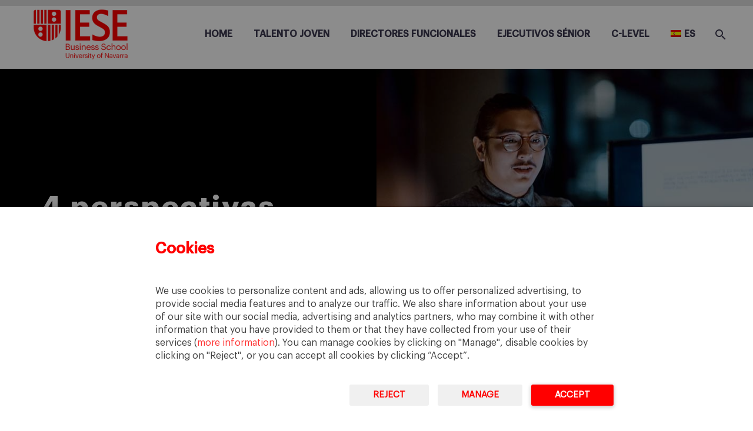

--- FILE ---
content_type: text/html; charset=UTF-8
request_url: https://www.iese.edu/standout/es/estrategia-medir-claves/
body_size: 17331
content:
<!DOCTYPE html>
<!--[if IE 7]>
<html class="ie ie7" lang="es-ES" xmlns:og="https://ogp.me/ns#" xmlns:fb="https://ogp.me/ns/fb#">
<![endif]-->
<!--[if IE 8]>
<html class="ie ie8" lang="es-ES" xmlns:og="https://ogp.me/ns#" xmlns:fb="https://ogp.me/ns/fb#">
<![endif]-->
<!--[if !(IE 7) | !(IE 8) ]><!-->
<html lang="es-ES" xmlns:og="https://ogp.me/ns#" xmlns:fb="https://ogp.me/ns/fb#">
<!--<![endif]-->
<head>
	<meta charset="UTF-8">
	<meta name="viewport" content="width=device-width, initial-scale=1.0" />
	<link rel="profile" href="https://gmpg.org/xfn/11">
	<link rel="pingback" href="https://www.iese.edu/standout/xmlrpc.php">
	<meta name='robots' content='index, follow, max-image-preview:large, max-snippet:-1, max-video-preview:-1' />
	<style>img:is([sizes="auto" i], [sizes^="auto," i]) { contain-intrinsic-size: 3000px 1500px }</style>
	
	<!-- This site is optimized with the Yoast SEO plugin v26.2 - https://yoast.com/wordpress/plugins/seo/ -->
	<title>4 perspectivas clave para medir la estrategia</title>
	<meta name="description" content="De nada sirve diseñar una buena estrategia si luego falla su ejecución. Por eso es importante diseñar e implementar mecanismos de gestión y control para garantizar el correcto desempeño. El Balanced Scorecard y el Landscape Monitor son dos buenas herramientas para hacerlo." />
	<link rel="canonical" href="https://www.iese.edu/standout/es/estrategia-medir-claves/" />
	<meta property="og:locale" content="es_ES" />
	<meta property="og:type" content="article" />
	<meta property="og:title" content="4 perspectivas clave para medir la estrategia" />
	<meta property="og:description" content="De nada sirve diseñar una buena estrategia si luego falla su ejecución. Por eso es importante diseñar e implementar mecanismos de gestión y control para garantizar el correcto desempeño. El Balanced Scorecard y el Landscape Monitor son dos buenas herramientas para hacerlo." />
	<meta property="og:url" content="https://www.iese.edu/standout/es/estrategia-medir-claves/" />
	<meta property="og:site_name" content="IESE Standout" />
	<meta property="og:image" content="https://www.iese.edu/standout/wp-content/uploads/2021/05/medir-la-estrategia-1.jpg" />
	<meta property="og:image:width" content="1000" />
	<meta property="og:image:height" content="666" />
	<meta property="og:image:type" content="image/jpeg" />
	<meta name="author" content="IESE Standout" />
	<meta name="twitter:card" content="summary_large_image" />
	<meta name="twitter:label1" content="Escrito por" />
	<meta name="twitter:data1" content="IESE Standout" />
	<meta name="twitter:label2" content="Tiempo de lectura" />
	<meta name="twitter:data2" content="6 minutos" />
	<script type="application/ld+json" class="yoast-schema-graph">{"@context":"https://schema.org","@graph":[{"@type":"Article","@id":"https://www.iese.edu/standout/es/estrategia-medir-claves/#article","isPartOf":{"@id":"https://www.iese.edu/standout/es/estrategia-medir-claves/"},"author":{"name":"IESE Standout","@id":"https://www.iese.edu/standout/es/#/schema/person/fd2c3dde438ee9ebca29aeec067df184"},"headline":"4 perspectivas clave para medir la estrategia","mainEntityOfPage":{"@id":"https://www.iese.edu/standout/es/estrategia-medir-claves/"},"wordCount":1245,"publisher":{"@id":"https://www.iese.edu/standout/es/#organization"},"image":{"@id":"https://www.iese.edu/standout/es/estrategia-medir-claves/#primaryimage"},"thumbnailUrl":"https://www.iese.edu/standout/wp-content/uploads/2021/05/medir-la-estrategia-1.jpg","keywords":["skills"],"articleSection":["General"],"inLanguage":"es"},{"@type":"WebPage","@id":"https://www.iese.edu/standout/es/estrategia-medir-claves/","url":"https://www.iese.edu/standout/es/estrategia-medir-claves/","name":"4 perspectivas clave para medir la estrategia","isPartOf":{"@id":"https://www.iese.edu/standout/es/#website"},"primaryImageOfPage":{"@id":"https://www.iese.edu/standout/es/estrategia-medir-claves/#primaryimage"},"image":{"@id":"https://www.iese.edu/standout/es/estrategia-medir-claves/#primaryimage"},"thumbnailUrl":"https://www.iese.edu/standout/wp-content/uploads/2021/05/medir-la-estrategia-1.jpg","datePublished":"2021-05-13T06:35:53+00:00","dateModified":"2024-03-04T09:49:45+00:00","description":"De nada sirve diseñar una buena estrategia si luego falla su ejecución. Por eso es importante diseñar e implementar mecanismos de gestión y control para garantizar el correcto desempeño. El Balanced Scorecard y el Landscape Monitor son dos buenas herramientas para hacerlo.","breadcrumb":{"@id":"https://www.iese.edu/standout/es/estrategia-medir-claves/#breadcrumb"},"inLanguage":"es","potentialAction":[{"@type":"ReadAction","target":["https://www.iese.edu/standout/es/estrategia-medir-claves/"]}]},{"@type":"ImageObject","inLanguage":"es","@id":"https://www.iese.edu/standout/es/estrategia-medir-claves/#primaryimage","url":"https://www.iese.edu/standout/wp-content/uploads/2021/05/medir-la-estrategia-1.jpg","contentUrl":"https://www.iese.edu/standout/wp-content/uploads/2021/05/medir-la-estrategia-1.jpg","width":1000,"height":666},{"@type":"BreadcrumbList","@id":"https://www.iese.edu/standout/es/estrategia-medir-claves/#breadcrumb","itemListElement":[{"@type":"ListItem","position":1,"name":"Home","item":"https://www.iese.edu/standout/es/"},{"@type":"ListItem","position":2,"name":"4 perspectivas clave para medir la estrategia"}]},{"@type":"WebSite","@id":"https://www.iese.edu/standout/es/#website","url":"https://www.iese.edu/standout/es/","name":"IESE Standout","description":"IESE Business School","publisher":{"@id":"https://www.iese.edu/standout/es/#organization"},"potentialAction":[{"@type":"SearchAction","target":{"@type":"EntryPoint","urlTemplate":"https://www.iese.edu/standout/es/?s={search_term_string}"},"query-input":{"@type":"PropertyValueSpecification","valueRequired":true,"valueName":"search_term_string"}}],"inLanguage":"es"},{"@type":"Organization","@id":"https://www.iese.edu/standout/es/#organization","name":"IESE Business School","url":"https://www.iese.edu/standout/es/","logo":{"@type":"ImageObject","inLanguage":"es","@id":"https://www.iese.edu/standout/es/#/schema/logo/image/","url":"https://www.iese.edu/standout/wp-content/uploads/2020/11/Logo-IESE-Business-School.png","contentUrl":"https://www.iese.edu/standout/wp-content/uploads/2020/11/Logo-IESE-Business-School.png","width":290,"height":290,"caption":"IESE Business School"},"image":{"@id":"https://www.iese.edu/standout/es/#/schema/logo/image/"}},{"@type":"Person","@id":"https://www.iese.edu/standout/es/#/schema/person/fd2c3dde438ee9ebca29aeec067df184","name":"IESE Standout","image":{"@type":"ImageObject","inLanguage":"es","@id":"https://www.iese.edu/standout/es/#/schema/person/image/","url":"https://secure.gravatar.com/avatar/361aacf621d488c9e3bee750c5665077c4cf539f0c4f8e6d206bb927aa36eead?s=96&d=mm&r=g","contentUrl":"https://secure.gravatar.com/avatar/361aacf621d488c9e3bee750c5665077c4cf539f0c4f8e6d206bb927aa36eead?s=96&d=mm&r=g","caption":"IESE Standout"},"url":"https://www.iese.edu/standout/es/author/standout/"}]}</script>
	<!-- / Yoast SEO plugin. -->


<link rel='dns-prefetch' href='//fonts.googleapis.com' />
<link rel="alternate" type="application/rss+xml" title="IESE Standout &raquo; Feed" href="https://www.iese.edu/standout/es/feed/" />
<link rel="alternate" type="application/rss+xml" title="IESE Standout &raquo; Feed de los comentarios" href="https://www.iese.edu/standout/es/comments/feed/" />
<link rel='stylesheet' id='layerslider-css' href='https://www.iese.edu/standout/wp-content/plugins/LayerSlider/assets/static/layerslider/css/layerslider.css?ver=7.15.1' type='text/css' media='all' />
<link rel='stylesheet' id='thegem-preloader-css' href='https://www.iese.edu/standout/wp-content/themes/thegem/css/thegem-preloader.css?ver=5.10.5.2' type='text/css' media='all' />
<style id='thegem-preloader-inline-css' type='text/css'>

		body:not(.compose-mode) .gem-icon-style-gradient span,
		body:not(.compose-mode) .gem-icon .gem-icon-half-1,
		body:not(.compose-mode) .gem-icon .gem-icon-half-2 {
			opacity: 0 !important;
			}
</style>
<link rel='stylesheet' id='thegem-reset-css' href='https://www.iese.edu/standout/wp-content/themes/thegem/css/thegem-reset.css?ver=5.10.5.2' type='text/css' media='all' />
<link rel='stylesheet' id='thegem-grid-css' href='https://www.iese.edu/standout/wp-content/themes/thegem/css/thegem-grid.css?ver=5.10.5.2' type='text/css' media='all' />
<link rel='stylesheet' id='thegem-header-css' href='https://www.iese.edu/standout/wp-content/themes/thegem/css/thegem-header.css?ver=5.10.5.2' type='text/css' media='all' />
<link rel='stylesheet' id='thegem-style-css' href='https://www.iese.edu/standout/wp-content/themes/thegem/style.css?ver=5.10.5.2' type='text/css' media='all' />
<link rel='stylesheet' id='thegem-child-style-css' href='https://www.iese.edu/standout/wp-content/themes/thegem-child/style.css?ver=5.10.5.2' type='text/css' media='all' />
<link rel='stylesheet' id='thegem-widgets-css' href='https://www.iese.edu/standout/wp-content/themes/thegem/css/thegem-widgets.css?ver=5.10.5.2' type='text/css' media='all' />
<link rel='stylesheet' id='thegem-new-css-css' href='https://www.iese.edu/standout/wp-content/themes/thegem/css/thegem-new-css.css?ver=5.10.5.2' type='text/css' media='all' />
<link rel='stylesheet' id='perevazka-css-css-css' href='https://www.iese.edu/standout/wp-content/themes/thegem/css/thegem-perevazka-css.css?ver=5.10.5.2' type='text/css' media='all' />
<link rel='stylesheet' id='thegem-google-fonts-css' href='//fonts.googleapis.com/css?family=Poppins%3A100%2C100italic%2C200%2C200italic%2C300%2C300italic%2C400%2C400italic%2C500%2C500italic%2C600%2C600italic%2C700%2C700italic%2C800%2C800italic%2C900%2C900italic%7CMontserrat%3A100%2C200%2C300%2C400%2C500%2C600%2C700%2C800%2C900%2C100italic%2C200italic%2C300italic%2C400italic%2C500italic%2C600italic%2C700italic%2C800italic%2C900italic%7CSource+Sans+Pro%3A200%2C200italic%2C300%2C300italic%2C400%2C400italic%2C600%2C600italic%2C700%2C700italic%2C900%2C900italic&#038;subset=latin%2Clatin-ext%2Ccyrillic%2Ccyrillic-ext%2Cvietnamese%2Cgreek%2Cgreek-ext&#038;ver=6.8.3' type='text/css' media='all' />
<link rel='stylesheet' id='thegem-custom-css' href='https://www.iese.edu/standout/wp-content/uploads/thegem/css/custom-SikU3ntN.css?ver=5.10.5.2' type='text/css' media='all' />
<style id='thegem-custom-inline-css' type='text/css'>
.vc_custom_1559215297313{margin-top: 0px !important;margin-bottom: 0px !important;padding-top: 0px !important;padding-bottom: 0px !important;}.vc_custom_1559219793489{padding-top: 60px !important;padding-right: 70px !important;padding-bottom: 50px !important;padding-left: 70px !important;background-color: #000000 !important;}
body .page-title-block .breadcrumbs-container{	text-align: left;}.page-breadcrumbs ul li a,.page-breadcrumbs ul li:not(:last-child):after{	color: #99A9B5FF;}.page-breadcrumbs ul li{	color: #3C3950FF;}.page-breadcrumbs ul li a:hover{	color: #3C3950FF;}.block-content {padding-top: 135px;}.block-content:last-of-type {padding-bottom: 110px;}.gem-slideshow,.slideshow-preloader {}#top-area {	display: block;}@media (max-width: 991px) {#page-title {}.page-title-inner, body .breadcrumbs{padding-left: 0px;padding-right: 0px;}.page-title-excerpt {margin-top: 18px;}#page-title .page-title-title {margin-top: 0px;}.block-content {}.block-content:last-of-type {}#top-area {	display: block;}}@media (max-width: 767px) {#page-title {}.page-title-inner,body .breadcrumbs{padding-left: 0px;padding-right: 0px;}.page-title-excerpt {margin-top: 18px;}#page-title .page-title-title {margin-top: 0px;}.block-content {}.block-content:last-of-type {}#top-area {	display: block;}}
</style>
<link rel='stylesheet' id='js_composer_front-css' href='https://www.iese.edu/standout/wp-content/plugins/js_composer/assets/css/js_composer.min.css?ver=8.7.1' type='text/css' media='all' />
<link rel='stylesheet' id='thegem_js_composer_front-css' href='https://www.iese.edu/standout/wp-content/themes/thegem/css/thegem-js_composer_columns.css?ver=5.10.5.2' type='text/css' media='all' />
<link rel='stylesheet' id='thegem-additional-blog-1-css' href='https://www.iese.edu/standout/wp-content/themes/thegem/css/thegem-additional-blog-1.css?ver=5.10.5.2' type='text/css' media='all' />
<link rel='stylesheet' id='jquery-fancybox-css' href='https://www.iese.edu/standout/wp-content/themes/thegem/js/fancyBox/jquery.fancybox.min.css?ver=5.10.5.2' type='text/css' media='all' />
<link rel='stylesheet' id='thegem-vc_elements-css' href='https://www.iese.edu/standout/wp-content/themes/thegem/css/thegem-vc_elements.css?ver=5.10.5.2' type='text/css' media='all' />
<link rel='stylesheet' id='wp-block-library-css' href='https://www.iese.edu/standout/wp-includes/css/dist/block-library/style.min.css?ver=6.8.3' type='text/css' media='all' />
<style id='classic-theme-styles-inline-css' type='text/css'>
/*! This file is auto-generated */
.wp-block-button__link{color:#fff;background-color:#32373c;border-radius:9999px;box-shadow:none;text-decoration:none;padding:calc(.667em + 2px) calc(1.333em + 2px);font-size:1.125em}.wp-block-file__button{background:#32373c;color:#fff;text-decoration:none}
</style>
<style id='global-styles-inline-css' type='text/css'>
:root{--wp--preset--aspect-ratio--square: 1;--wp--preset--aspect-ratio--4-3: 4/3;--wp--preset--aspect-ratio--3-4: 3/4;--wp--preset--aspect-ratio--3-2: 3/2;--wp--preset--aspect-ratio--2-3: 2/3;--wp--preset--aspect-ratio--16-9: 16/9;--wp--preset--aspect-ratio--9-16: 9/16;--wp--preset--color--black: #000000;--wp--preset--color--cyan-bluish-gray: #abb8c3;--wp--preset--color--white: #ffffff;--wp--preset--color--pale-pink: #f78da7;--wp--preset--color--vivid-red: #cf2e2e;--wp--preset--color--luminous-vivid-orange: #ff6900;--wp--preset--color--luminous-vivid-amber: #fcb900;--wp--preset--color--light-green-cyan: #7bdcb5;--wp--preset--color--vivid-green-cyan: #00d084;--wp--preset--color--pale-cyan-blue: #8ed1fc;--wp--preset--color--vivid-cyan-blue: #0693e3;--wp--preset--color--vivid-purple: #9b51e0;--wp--preset--gradient--vivid-cyan-blue-to-vivid-purple: linear-gradient(135deg,rgba(6,147,227,1) 0%,rgb(155,81,224) 100%);--wp--preset--gradient--light-green-cyan-to-vivid-green-cyan: linear-gradient(135deg,rgb(122,220,180) 0%,rgb(0,208,130) 100%);--wp--preset--gradient--luminous-vivid-amber-to-luminous-vivid-orange: linear-gradient(135deg,rgba(252,185,0,1) 0%,rgba(255,105,0,1) 100%);--wp--preset--gradient--luminous-vivid-orange-to-vivid-red: linear-gradient(135deg,rgba(255,105,0,1) 0%,rgb(207,46,46) 100%);--wp--preset--gradient--very-light-gray-to-cyan-bluish-gray: linear-gradient(135deg,rgb(238,238,238) 0%,rgb(169,184,195) 100%);--wp--preset--gradient--cool-to-warm-spectrum: linear-gradient(135deg,rgb(74,234,220) 0%,rgb(151,120,209) 20%,rgb(207,42,186) 40%,rgb(238,44,130) 60%,rgb(251,105,98) 80%,rgb(254,248,76) 100%);--wp--preset--gradient--blush-light-purple: linear-gradient(135deg,rgb(255,206,236) 0%,rgb(152,150,240) 100%);--wp--preset--gradient--blush-bordeaux: linear-gradient(135deg,rgb(254,205,165) 0%,rgb(254,45,45) 50%,rgb(107,0,62) 100%);--wp--preset--gradient--luminous-dusk: linear-gradient(135deg,rgb(255,203,112) 0%,rgb(199,81,192) 50%,rgb(65,88,208) 100%);--wp--preset--gradient--pale-ocean: linear-gradient(135deg,rgb(255,245,203) 0%,rgb(182,227,212) 50%,rgb(51,167,181) 100%);--wp--preset--gradient--electric-grass: linear-gradient(135deg,rgb(202,248,128) 0%,rgb(113,206,126) 100%);--wp--preset--gradient--midnight: linear-gradient(135deg,rgb(2,3,129) 0%,rgb(40,116,252) 100%);--wp--preset--font-size--small: 13px;--wp--preset--font-size--medium: 20px;--wp--preset--font-size--large: 36px;--wp--preset--font-size--x-large: 42px;--wp--preset--spacing--20: 0.44rem;--wp--preset--spacing--30: 0.67rem;--wp--preset--spacing--40: 1rem;--wp--preset--spacing--50: 1.5rem;--wp--preset--spacing--60: 2.25rem;--wp--preset--spacing--70: 3.38rem;--wp--preset--spacing--80: 5.06rem;--wp--preset--shadow--natural: 6px 6px 9px rgba(0, 0, 0, 0.2);--wp--preset--shadow--deep: 12px 12px 50px rgba(0, 0, 0, 0.4);--wp--preset--shadow--sharp: 6px 6px 0px rgba(0, 0, 0, 0.2);--wp--preset--shadow--outlined: 6px 6px 0px -3px rgba(255, 255, 255, 1), 6px 6px rgba(0, 0, 0, 1);--wp--preset--shadow--crisp: 6px 6px 0px rgba(0, 0, 0, 1);}:where(.is-layout-flex){gap: 0.5em;}:where(.is-layout-grid){gap: 0.5em;}body .is-layout-flex{display: flex;}.is-layout-flex{flex-wrap: wrap;align-items: center;}.is-layout-flex > :is(*, div){margin: 0;}body .is-layout-grid{display: grid;}.is-layout-grid > :is(*, div){margin: 0;}:where(.wp-block-columns.is-layout-flex){gap: 2em;}:where(.wp-block-columns.is-layout-grid){gap: 2em;}:where(.wp-block-post-template.is-layout-flex){gap: 1.25em;}:where(.wp-block-post-template.is-layout-grid){gap: 1.25em;}.has-black-color{color: var(--wp--preset--color--black) !important;}.has-cyan-bluish-gray-color{color: var(--wp--preset--color--cyan-bluish-gray) !important;}.has-white-color{color: var(--wp--preset--color--white) !important;}.has-pale-pink-color{color: var(--wp--preset--color--pale-pink) !important;}.has-vivid-red-color{color: var(--wp--preset--color--vivid-red) !important;}.has-luminous-vivid-orange-color{color: var(--wp--preset--color--luminous-vivid-orange) !important;}.has-luminous-vivid-amber-color{color: var(--wp--preset--color--luminous-vivid-amber) !important;}.has-light-green-cyan-color{color: var(--wp--preset--color--light-green-cyan) !important;}.has-vivid-green-cyan-color{color: var(--wp--preset--color--vivid-green-cyan) !important;}.has-pale-cyan-blue-color{color: var(--wp--preset--color--pale-cyan-blue) !important;}.has-vivid-cyan-blue-color{color: var(--wp--preset--color--vivid-cyan-blue) !important;}.has-vivid-purple-color{color: var(--wp--preset--color--vivid-purple) !important;}.has-black-background-color{background-color: var(--wp--preset--color--black) !important;}.has-cyan-bluish-gray-background-color{background-color: var(--wp--preset--color--cyan-bluish-gray) !important;}.has-white-background-color{background-color: var(--wp--preset--color--white) !important;}.has-pale-pink-background-color{background-color: var(--wp--preset--color--pale-pink) !important;}.has-vivid-red-background-color{background-color: var(--wp--preset--color--vivid-red) !important;}.has-luminous-vivid-orange-background-color{background-color: var(--wp--preset--color--luminous-vivid-orange) !important;}.has-luminous-vivid-amber-background-color{background-color: var(--wp--preset--color--luminous-vivid-amber) !important;}.has-light-green-cyan-background-color{background-color: var(--wp--preset--color--light-green-cyan) !important;}.has-vivid-green-cyan-background-color{background-color: var(--wp--preset--color--vivid-green-cyan) !important;}.has-pale-cyan-blue-background-color{background-color: var(--wp--preset--color--pale-cyan-blue) !important;}.has-vivid-cyan-blue-background-color{background-color: var(--wp--preset--color--vivid-cyan-blue) !important;}.has-vivid-purple-background-color{background-color: var(--wp--preset--color--vivid-purple) !important;}.has-black-border-color{border-color: var(--wp--preset--color--black) !important;}.has-cyan-bluish-gray-border-color{border-color: var(--wp--preset--color--cyan-bluish-gray) !important;}.has-white-border-color{border-color: var(--wp--preset--color--white) !important;}.has-pale-pink-border-color{border-color: var(--wp--preset--color--pale-pink) !important;}.has-vivid-red-border-color{border-color: var(--wp--preset--color--vivid-red) !important;}.has-luminous-vivid-orange-border-color{border-color: var(--wp--preset--color--luminous-vivid-orange) !important;}.has-luminous-vivid-amber-border-color{border-color: var(--wp--preset--color--luminous-vivid-amber) !important;}.has-light-green-cyan-border-color{border-color: var(--wp--preset--color--light-green-cyan) !important;}.has-vivid-green-cyan-border-color{border-color: var(--wp--preset--color--vivid-green-cyan) !important;}.has-pale-cyan-blue-border-color{border-color: var(--wp--preset--color--pale-cyan-blue) !important;}.has-vivid-cyan-blue-border-color{border-color: var(--wp--preset--color--vivid-cyan-blue) !important;}.has-vivid-purple-border-color{border-color: var(--wp--preset--color--vivid-purple) !important;}.has-vivid-cyan-blue-to-vivid-purple-gradient-background{background: var(--wp--preset--gradient--vivid-cyan-blue-to-vivid-purple) !important;}.has-light-green-cyan-to-vivid-green-cyan-gradient-background{background: var(--wp--preset--gradient--light-green-cyan-to-vivid-green-cyan) !important;}.has-luminous-vivid-amber-to-luminous-vivid-orange-gradient-background{background: var(--wp--preset--gradient--luminous-vivid-amber-to-luminous-vivid-orange) !important;}.has-luminous-vivid-orange-to-vivid-red-gradient-background{background: var(--wp--preset--gradient--luminous-vivid-orange-to-vivid-red) !important;}.has-very-light-gray-to-cyan-bluish-gray-gradient-background{background: var(--wp--preset--gradient--very-light-gray-to-cyan-bluish-gray) !important;}.has-cool-to-warm-spectrum-gradient-background{background: var(--wp--preset--gradient--cool-to-warm-spectrum) !important;}.has-blush-light-purple-gradient-background{background: var(--wp--preset--gradient--blush-light-purple) !important;}.has-blush-bordeaux-gradient-background{background: var(--wp--preset--gradient--blush-bordeaux) !important;}.has-luminous-dusk-gradient-background{background: var(--wp--preset--gradient--luminous-dusk) !important;}.has-pale-ocean-gradient-background{background: var(--wp--preset--gradient--pale-ocean) !important;}.has-electric-grass-gradient-background{background: var(--wp--preset--gradient--electric-grass) !important;}.has-midnight-gradient-background{background: var(--wp--preset--gradient--midnight) !important;}.has-small-font-size{font-size: var(--wp--preset--font-size--small) !important;}.has-medium-font-size{font-size: var(--wp--preset--font-size--medium) !important;}.has-large-font-size{font-size: var(--wp--preset--font-size--large) !important;}.has-x-large-font-size{font-size: var(--wp--preset--font-size--x-large) !important;}
:where(.wp-block-post-template.is-layout-flex){gap: 1.25em;}:where(.wp-block-post-template.is-layout-grid){gap: 1.25em;}
:where(.wp-block-columns.is-layout-flex){gap: 2em;}:where(.wp-block-columns.is-layout-grid){gap: 2em;}
:root :where(.wp-block-pullquote){font-size: 1.5em;line-height: 1.6;}
</style>
<link rel='stylesheet' id='contact-form-7-css' href='https://www.iese.edu/standout/wp-content/plugins/contact-form-7/includes/css/styles.css?ver=6.1.3' type='text/css' media='all' />
<link rel='stylesheet' id='rp-public-styles-css' href='https://www.iese.edu/standout/wp-content/plugins/reading-progress-bar/public/css/rp-public.css?ver=6.8.3' type='text/css' media='all' />
<link rel='stylesheet' id='wpml-legacy-dropdown-0-css' href='https://www.iese.edu/standout/wp-content/plugins/sitepress-multilingual-cms/templates/language-switchers/legacy-dropdown/style.min.css?ver=1' type='text/css' media='all' />
<style id='wpml-legacy-dropdown-0-inline-css' type='text/css'>
.wpml-ls-statics-shortcode_actions{background-color:#dd3333;}.wpml-ls-statics-shortcode_actions, .wpml-ls-statics-shortcode_actions .wpml-ls-sub-menu, .wpml-ls-statics-shortcode_actions a {border-color:#dd3333;}
</style>
<link rel='stylesheet' id='wpml-menu-item-0-css' href='https://www.iese.edu/standout/wp-content/plugins/sitepress-multilingual-cms/templates/language-switchers/menu-item/style.min.css?ver=1' type='text/css' media='all' />
<script type="text/javascript">function fullHeightRow() {
			var fullHeight,
				offsetTop,
				element = document.getElementsByClassName('vc_row-o-full-height')[0];
			if (element) {
				fullHeight = window.innerHeight;
				offsetTop = window.pageYOffset + element.getBoundingClientRect().top;
				if (offsetTop < fullHeight) {
					fullHeight = 100 - offsetTop / (fullHeight / 100);
					element.style.minHeight = fullHeight + 'vh'
				}
			}
		}</script><script type="text/javascript" id="wpml-cookie-js-extra">
/* <![CDATA[ */
var wpml_cookies = {"wp-wpml_current_language":{"value":"es","expires":1,"path":"\/"}};
var wpml_cookies = {"wp-wpml_current_language":{"value":"es","expires":1,"path":"\/"}};
/* ]]> */
</script>
<script type="text/javascript" src="https://www.iese.edu/standout/wp-content/plugins/sitepress-multilingual-cms/res/js/cookies/language-cookie.js?ver=484900" id="wpml-cookie-js" defer="defer" data-wp-strategy="defer"></script>
<!--[if lt IE 9]>
<script type="text/javascript" src="https://www.iese.edu/standout/wp-content/themes/thegem/js/html5.js?ver=5.10.5.2" id="html5-js"></script>
<![endif]-->
<script type="text/javascript" src="https://www.iese.edu/standout/wp-includes/js/jquery/jquery.min.js?ver=3.7.1" id="jquery-core-js"></script>
<script type="text/javascript" src="https://www.iese.edu/standout/wp-includes/js/jquery/jquery-migrate.min.js?ver=3.4.1" id="jquery-migrate-js"></script>
<script type="text/javascript" src="https://www.iese.edu/standout/wp-content/plugins/reading-progress-bar/public/js/rp-public.js?ver=6.8.3" id="rp-public-scripts-js"></script>
<script type="text/javascript" src="https://www.iese.edu/standout/wp-content/plugins/sitepress-multilingual-cms/templates/language-switchers/legacy-dropdown/script.min.js?ver=1" id="wpml-legacy-dropdown-0-js"></script>
<script></script>
<!-- LayerSlider updates and docs at: https://layerslider.com -->
<link rel="https://api.w.org/" href="https://www.iese.edu/standout/es/wp-json/" /><link rel="alternate" title="JSON" type="application/json" href="https://www.iese.edu/standout/es/wp-json/wp/v2/posts/3449" /><link rel="EditURI" type="application/rsd+xml" title="RSD" href="https://www.iese.edu/standout/xmlrpc.php?rsd" />
<link rel='shortlink' href='https://www.iese.edu/standout/es/?p=3449' />
<link rel="alternate" title="oEmbed (JSON)" type="application/json+oembed" href="https://www.iese.edu/standout/es/wp-json/oembed/1.0/embed?url=https%3A%2F%2Fwww.iese.edu%2Fstandout%2Fes%2Festrategia-medir-claves%2F" />
<link rel="alternate" title="oEmbed (XML)" type="text/xml+oembed" href="https://www.iese.edu/standout/es/wp-json/oembed/1.0/embed?url=https%3A%2F%2Fwww.iese.edu%2Fstandout%2Fes%2Festrategia-medir-claves%2F&#038;format=xml" />

<!-- Google Tag Manager -->
<script>(function(w,d,s,l,i){w[l]=w[l]||[];w[l].push({'gtm.start':
new Date().getTime(),event:'gtm.js'});var f=d.getElementsByTagName(s)[0],
j=d.createElement(s),dl=l!='dataLayer'?'&l='+l:'';j.async=true;j.src=
'https://www.googletagmanager.com/gtm.js?id='+i+dl;f.parentNode.insertBefore(j,f);
})(window,document,'script','dataLayer','GTM-TGJWQ8');</script>
<!-- End Google Tag Manager -->
<link rel="icon" href="https://www.iese.edu/standout/wp-content/uploads/2019/08/favicon.ico" sizes="32x32" />
<link rel="icon" href="https://www.iese.edu/standout/wp-content/uploads/2019/08/favicon.ico" sizes="192x192" />
<link rel="apple-touch-icon" href="https://www.iese.edu/standout/wp-content/uploads/2019/08/favicon.ico" />
<meta name="msapplication-TileImage" content="https://www.iese.edu/standout/wp-content/uploads/2019/08/favicon.ico" />
<script>if(document.querySelector('[data-type="vc_custom-css"]')) {document.head.appendChild(document.querySelector('[data-type="vc_custom-css"]'));}</script><style type="text/css" data-type="vc_shortcodes-custom-css">.vc_custom_1559140963143{margin-top: 0px !important;margin-bottom: 0px !important;padding-top: 0px !important;padding-bottom: 0px !important;}.vc_custom_1559140963143{margin-top: 0px !important;margin-bottom: 0px !important;padding-top: 0px !important;padding-bottom: 0px !important;}.vc_custom_1559216895048{margin-top: 0px !important;margin-bottom: 0px !important;padding-top: 0px !important;padding-bottom: 0px !important;}.vc_custom_1620809281544{margin-top: 0px !important;margin-bottom: 0px !important;padding-top: 300px !important;padding-bottom: 300px !important;background-image: url(https://www.iese.edu/standout/wp-content/uploads/2020/11/Strategic-thinking.jpg?id=1884) !important;background-position: center !important;background-repeat: no-repeat !important;background-size: cover !important;}.vc_custom_1559216572149{padding-right: 70px !important;padding-left: 70px !important;background-color: #000000 !important;}</style><noscript><style> .wpb_animate_when_almost_visible { opacity: 1; }</style></noscript>
<meta property="og:title" content="4 perspectivas clave para medir la estrategia"/>
<meta property="og:description" content="4 perspectivas clave para medir la estrategia"/>
<meta property="og:site_name" content="IESE Standout"/>
<meta property="og:type" content="article"/>
<meta property="og:url" content="https://www.iese.edu/standout/es/estrategia-medir-claves/"/>
<meta property="og:image" content="https://www.iese.edu/standout/wp-content/uploads/2021/05/medir-la-estrategia-1.jpg"/>

<meta itemprop="name" content="4 perspectivas clave para medir la estrategia"/>
<meta itemprop="description" content="4 perspectivas clave para medir la estrategia"/>
<meta itemprop="image" content="https://www.iese.edu/standout/wp-content/uploads/2021/05/medir-la-estrategia-1.jpg"/>
	</head>


<body class="wp-singular post-template-default single single-post postid-3449 single-format-standard wp-theme-thegem wp-child-theme-thegem-child wpb-js-composer js-comp-ver-8.7.1 vc_responsive">

	<script type="text/javascript">
		var gemSettings = {"isTouch":"","forcedLasyDisabled":"","tabletPortrait":"","tabletLandscape":"","topAreaMobileDisable":"","parallaxDisabled":"","fillTopArea":"","themePath":"https:\/\/www.iese.edu\/standout\/wp-content\/themes\/thegem","rootUrl":"https:\/\/www.iese.edu\/standout","mobileEffectsEnabled":"","isRTL":""};
		(function() {
    function isTouchDevice() {
        return (('ontouchstart' in window) ||
            (navigator.MaxTouchPoints > 0) ||
            (navigator.msMaxTouchPoints > 0));
    }

    window.gemSettings.isTouch = isTouchDevice();

    function userAgentDetection() {
        var ua = navigator.userAgent.toLowerCase(),
        platform = navigator.platform.toLowerCase(),
        UA = ua.match(/(opera|ie|firefox|chrome|version)[\s\/:]([\w\d\.]+)?.*?(safari|version[\s\/:]([\w\d\.]+)|$)/) || [null, 'unknown', 0],
        mode = UA[1] == 'ie' && document.documentMode;

        window.gemBrowser = {
            name: (UA[1] == 'version') ? UA[3] : UA[1],
            version: UA[2],
            platform: {
                name: ua.match(/ip(?:ad|od|hone)/) ? 'ios' : (ua.match(/(?:webos|android)/) || platform.match(/mac|win|linux/) || ['other'])[0]
                }
        };
            }

    window.updateGemClientSize = function() {
        if (window.gemOptions == null || window.gemOptions == undefined) {
            window.gemOptions = {
                first: false,
                clientWidth: 0,
                clientHeight: 0,
                innerWidth: -1
            };
        }

        window.gemOptions.clientWidth = window.innerWidth || document.documentElement.clientWidth;
        if (document.body != null && !window.gemOptions.clientWidth) {
            window.gemOptions.clientWidth = document.body.clientWidth;
        }

        window.gemOptions.clientHeight = window.innerHeight || document.documentElement.clientHeight;
        if (document.body != null && !window.gemOptions.clientHeight) {
            window.gemOptions.clientHeight = document.body.clientHeight;
        }
    };

    window.updateGemInnerSize = function(width) {
        window.gemOptions.innerWidth = width != undefined ? width : (document.body != null ? document.body.clientWidth : 0);
    };

    userAgentDetection();
    window.updateGemClientSize(true);

    window.gemSettings.lasyDisabled = window.gemSettings.forcedLasyDisabled || (!window.gemSettings.mobileEffectsEnabled && (window.gemSettings.isTouch || window.gemOptions.clientWidth <= 800));
})();
		(function() {
    if (window.gemBrowser.name == 'safari') {
        try {
            var safariVersion = parseInt(window.gemBrowser.version);
        } catch(e) {
            var safariVersion = 0;
        }
        if (safariVersion >= 9) {
            window.gemSettings.parallaxDisabled = true;
            window.gemSettings.fillTopArea = true;
        }
    }
})();
		(function() {
    var fullwithData = {
        page: null,
        pageWidth: 0,
        pageOffset: {},
        fixVcRow: true,
        pagePaddingLeft: 0
    };

    function updateFullwidthData() {
        fullwithData.pageOffset = fullwithData.page.getBoundingClientRect();
        fullwithData.pageWidth = parseFloat(fullwithData.pageOffset.width);
        fullwithData.pagePaddingLeft = 0;

        if (fullwithData.page.className.indexOf('vertical-header') != -1) {
            fullwithData.pagePaddingLeft = 45;
            if (fullwithData.pageWidth >= 1600) {
                fullwithData.pagePaddingLeft = 360;
            }
            if (fullwithData.pageWidth < 980) {
                fullwithData.pagePaddingLeft = 0;
            }
        }
    }

    function gem_fix_fullwidth_position(element) {
        if (element == null) {
            return false;
        }

        if (fullwithData.page == null) {
            fullwithData.page = document.getElementById('page');
            updateFullwidthData();
        }

        /*if (fullwithData.pageWidth < 1170) {
            return false;
        }*/

        if (!fullwithData.fixVcRow) {
            return false;
        }

        if (element.previousElementSibling != null && element.previousElementSibling != undefined && element.previousElementSibling.className.indexOf('fullwidth-block') == -1) {
            var elementParentViewportOffset = element.previousElementSibling.getBoundingClientRect();
        } else {
            var elementParentViewportOffset = element.parentNode.getBoundingClientRect();
        }

        /*if (elementParentViewportOffset.top > window.gemOptions.clientHeight) {
            fullwithData.fixVcRow = false;
            return false;
        }*/

        if (element.className.indexOf('vc_row') != -1) {
            var elementMarginLeft = -21;
            var elementMarginRight = -21;
        } else {
            var elementMarginLeft = 0;
            var elementMarginRight = 0;
        }

        var offset = parseInt(fullwithData.pageOffset.left + 0.5) - parseInt((elementParentViewportOffset.left < 0 ? 0 : elementParentViewportOffset.left) + 0.5) - elementMarginLeft + fullwithData.pagePaddingLeft;
        var offsetKey = window.gemSettings.isRTL ? 'right' : 'left';

        element.style.position = 'relative';
        element.style[offsetKey] = offset + 'px';
        element.style.width = fullwithData.pageWidth - fullwithData.pagePaddingLeft + 'px';

        if (element.className.indexOf('vc_row') == -1) {
            element.setAttribute('data-fullwidth-updated', 1);
        }

        if (element.className.indexOf('vc_row') != -1 && element.className.indexOf('vc_section') == -1 && !element.hasAttribute('data-vc-stretch-content')) {
            var el_full = element.parentNode.querySelector('.vc_row-full-width-before');
            var padding = -1 * offset;
            0 > padding && (padding = 0);
            var paddingRight = fullwithData.pageWidth - padding - el_full.offsetWidth + elementMarginLeft + elementMarginRight;
            0 > paddingRight && (paddingRight = 0);
            element.style.paddingLeft = padding + 'px';
            element.style.paddingRight = paddingRight + 'px';
        }
    }

    window.gem_fix_fullwidth_position = gem_fix_fullwidth_position;

    document.addEventListener('DOMContentLoaded', function() {
        var classes = [];

        if (window.gemSettings.isTouch) {
            document.body.classList.add('thegem-touch');
        }

        if (window.gemSettings.lasyDisabled && !window.gemSettings.forcedLasyDisabled) {
            document.body.classList.add('thegem-effects-disabled');
        }
    });

    if (window.gemSettings.parallaxDisabled) {
        var head  = document.getElementsByTagName('head')[0],
            link  = document.createElement('style');
        link.rel  = 'stylesheet';
        link.type = 'text/css';
        link.innerHTML = ".fullwidth-block.fullwidth-block-parallax-fixed .fullwidth-block-background { background-attachment: scroll !important; }";
        head.appendChild(link);
    }
})();

(function() {
    setTimeout(function() {
        var preloader = document.getElementById('page-preloader');
        if (preloader != null && preloader != undefined) {
            preloader.className += ' preloader-loaded';
        }
    }, window.pagePreloaderHideTime || 1000);
})();
	</script>
	


<div id="page" class="layout-fullwidth header-style-4">

			<a href="#page" class="scroll-top-button">Scroll Top</a>
	
	
		
		<div id="site-header-wrapper"  class="  " >
			
			
			<header id="site-header" class="site-header animated-header mobile-menu-layout-default" role="banner">
								
				<div class="header-background">
					<div class="container">
						<div class="header-main logo-position-left header-layout-default header-style-4">
																							<div class="site-title">
											<div class="site-logo" style="width:164px;">
			<a href="https://www.iese.edu/es" rel="home">
									<span class="logo"><img src="https://www.iese.edu/standout/wp-content/uploads/thegem/logos/logo_17718b8782a9e5d50f78708162debb25_1x.jpg" srcset="https://www.iese.edu/standout/wp-content/uploads/thegem/logos/logo_17718b8782a9e5d50f78708162debb25_1x.jpg 1x,https://www.iese.edu/standout/wp-content/uploads/thegem/logos/logo_17718b8782a9e5d50f78708162debb25_2x.jpg 2x,https://www.iese.edu/standout/wp-content/uploads/thegem/logos/logo_17718b8782a9e5d50f78708162debb25_3x.jpg 3x" alt="IESE Standout" style="width:164px;" class="tgp-exclude default"/><img src="https://www.iese.edu/standout/wp-content/uploads/thegem/logos/logo_4676e1c3e99913a30d9662aad9940def_1x.png" srcset="https://www.iese.edu/standout/wp-content/uploads/thegem/logos/logo_4676e1c3e99913a30d9662aad9940def_1x.png 1x,https://www.iese.edu/standout/wp-content/uploads/thegem/logos/logo_4676e1c3e99913a30d9662aad9940def_2x.png 2x,https://www.iese.edu/standout/wp-content/uploads/thegem/logos/logo_4676e1c3e99913a30d9662aad9940def_3x.png 3x" alt="IESE Standout" style="width:132px;" class="tgp-exclude small"/></span>
							</a>
		</div>
										</div>
																											<nav id="primary-navigation" class="site-navigation primary-navigation" role="navigation">
											<button class="menu-toggle dl-trigger">Primary Menu<span class="menu-line-1"></span><span class="menu-line-2"></span><span class="menu-line-3"></span></button>																							<ul id="primary-menu" class="nav-menu styled no-responsive dl-menu"><li id="menu-item-2310" class="menu-item menu-item-type-custom menu-item-object-custom menu-item-2310 megamenu-first-element"><a href="https://www.iese.edu/standout/es/">HOME</a></li>
<li id="menu-item-2309" class="menu-item menu-item-type-post_type menu-item-object-page menu-item-2309 megamenu-first-element"><a href="https://www.iese.edu/standout/es/jovenes-profesionales/">Talento joven</a></li>
<li id="menu-item-2308" class="menu-item menu-item-type-post_type menu-item-object-page menu-item-2308 megamenu-first-element"><a href="https://www.iese.edu/standout/es/directores-funcionales/">Directores funcionales</a></li>
<li id="menu-item-2307" class="menu-item menu-item-type-post_type menu-item-object-page menu-item-2307 megamenu-first-element"><a href="https://www.iese.edu/standout/es/ejecutivos-senior/">Ejecutivos sénior</a></li>
<li id="menu-item-2306" class="menu-item menu-item-type-post_type menu-item-object-page menu-item-2306 megamenu-first-element"><a href="https://www.iese.edu/standout/es/ceos-consejeros/">C-Level</a></li>
<li id="menu-item-wpml-ls-46-es" class="menu-item wpml-ls-slot-46 wpml-ls-item wpml-ls-item-es wpml-ls-current-language wpml-ls-menu-item wpml-ls-first-item wpml-ls-last-item menu-item-type-wpml_ls_menu_item menu-item-object-wpml_ls_menu_item menu-item-wpml-ls-46-es megamenu-first-element"><a href="https://www.iese.edu/standout/es/estrategia-medir-claves/" role="menuitem"><img
            class="wpml-ls-flag"
            src="https://www.iese.edu/standout/wp-content/plugins/sitepress-multilingual-cms/res/flags/es.png"
            alt=""
            
            
    /><span class="wpml-ls-native" lang="es">ES</span></a></li>
<li class="menu-item menu-item-search "><a href="#"></a><div class="minisearch "><form role="search" id="searchform" class="sf" action="https://www.iese.edu/standout/es/" method="GET"><input id="searchform-input" class="sf-input" type="text" placeholder="Search..." name="s"><span class="sf-submit-icon"></span><input id="searchform-submit" class="sf-submit" type="submit" value="s"></form></div></li></ul>																																</nav>
																														</div>
					</div>
				</div>
			</header><!-- #site-header -->
								</div><!-- #site-header-wrapper -->
	
	
	<div id="main" class="site-main page__top-shadow visible">

<div id="main-content" class="main-content">

<div id="page-title" class="page-title-block custom-page-title">
	<div class="fullwidth-content">
					<div class="wpb-content-wrapper"><div class="vc_row-full-width-before"></div><div id="vc_row-6927144d88a32" data-vc-full-width="true" data-vc-full-width-init="false" data-vc-stretch-content="true" class="vc_row wpb_row vc_row-fluid vc_custom_1559215297313 thegem-custom-6927144d889db9827 vc_row-no-padding vc_row-o-equal-height vc_row-o-content-middle vc_row-flex"><div class="wpb_column vc_column_container vc_col-sm-12 vc_hidden-lg vc_hidden-md thegem-custom-6927144d890b96129" ><div class="vc_column-inner thegem-custom-inner-6927144d890ce "><div class="wpb_wrapper thegem-custom-6927144d890b96129"><div id="fullwidth-block-6927144d89245" class="custom-title-background clearfix"  style="background-color: ;"><div class="fullwidth-block-background" style="background-image: url('https://www.iese.edu/standout/wp-content/uploads/2021/05/medir-la-estrategia.jpg');background-repeat: no-repeat;background-position-x: center;background-position-y: top;background-size: cover;"></div><div class="fullwidth-block-inner"></div></div><style>#fullwidth-block-6927144d89245 {padding-top: 200px;}#fullwidth-block-6927144d89245 {padding-bottom: 200px;}</style></div></div></div><div class="wpb_column vc_column_container vc_col-sm-12 vc_col-lg-6 vc_col-md-6 thegem-custom-6927144d895ce1252 vc_col-has-fill disable-custom-paggings-tablet disable-custom-paggings-mobile" ><div class="vc_column-inner thegem-custom-inner-6927144d895d1 vc_custom_1559219793489"><div class="wpb_wrapper thegem-custom-6927144d895ce1252"><div class="custom-title-title thegem-title-wrap-6927144d896f0" ><h1 class="thegem-page-title-6927144d896f1 title-h1">  4 perspectivas clave para medir la estrategia</h1></div><style>.thegem-page-title-6927144d896f1 {color: #ffffff}</style></div></div></div><div class="wpb_column vc_column_container vc_col-sm-6 vc_hidden-sm vc_hidden-xs thegem-custom-6927144d89a5a2544" ><div class="vc_column-inner thegem-custom-inner-6927144d89a5d "><div class="wpb_wrapper thegem-custom-6927144d89a5a2544"><div id="fullwidth-block-6927144d89b16" class="custom-title-background clearfix"  style="background-color: ;"><div class="fullwidth-block-background" style="background-image: url('https://www.iese.edu/standout/wp-content/uploads/2021/05/medir-la-estrategia.jpg');background-repeat: no-repeat;background-position-x: center;background-position-y: top;background-size: cover;"></div><div class="fullwidth-block-inner"></div></div><style>#fullwidth-block-6927144d89b16 {padding-top: 300px;}#fullwidth-block-6927144d89b16 {padding-bottom: 300px;}</style></div></div></div></div><div class="vc_row-full-width vc_clearfix"></div>
</div>			</div>
			<div class="page-title-alignment-left"></div>
	</div>

<div class="block-content">
	<div class="container">
		<div class="panel row">

			<div class="panel-center col-xs-12">
				<article id="post-3449" class="post-3449 post type-post status-publish format-standard has-post-thumbnail category-general-es tag-skills-es">

					<div class="entry-content post-content">
						
						
							
							<div class="post-meta date-color">
								<div class="entry-meta single-post-meta clearfix gem-post-date">
									<div class="post-meta-right">

																																																			<span class="post-meta-navigation">
												<span class="post-meta-navigation-prev" title="Post Anterior"><a href="https://www.iese.edu/standout/es/cambio-sector-mitad-carrera/" rel="prev">&#xe636;</a></span>												<span
														class="post-meta-category-link"><a
															href="https://www.iese.edu/standout/es/category/general-es/">&#xe620;</a>
													</span>												<span class="post-meta-navigation-next" title="Post Siguiente"><a href="https://www.iese.edu/standout/es/direccion-comercial-excelente/" rel="next">&#xe634;</a></span>											</span>
																			</div>
									<div class="post-meta-left">
										
																					<span class="post-meta-categories"><a href="https://www.iese.edu/standout/es/category/general-es/" title="Ver todos los artículos en General">General</a></span>
																													</div>
																			<div class="post-author-section">
											<div class="post-meta-author">
																																					<div class="author_avatar"><img src="https://www.iese.edu/standout/wp-content/uploads/2025/03/IESE.jpg"></div>
																								<div class="author_name ">
																										<p>by IESE Standout</p>
																									</div>
											</div>
										</div>
																	</div><!-- .entry-meta -->
							</div>
							
						
						<div class="wpb-content-wrapper"><div id="vc_row-6927144d8d79f" class="vc_row wpb_row vc_row-fluid vc_custom_1559140963143 thegem-custom-6927144d8d7868211"><div class="wpb_column vc_column_container vc_col-sm-12 thegem-custom-6927144d8dce03358" ><div class="vc_column-inner thegem-custom-inner-6927144d8dce4 vc_custom_1559216895048"><div class="wpb_wrapper thegem-custom-6927144d8dce03358">
	
		<div class="wpb_text_column wpb_content_element  wpb_animate_when_almost_visible wpb_bottom-to-top bottom-to-top thegem-vc-text thegem-custom-6927144d8e09c3353"  >
			<div class="wpb_wrapper">
				<p><span class="TextRun SCXW182631539 BCX0" lang="ES-ES" xml:lang="ES-ES" data-contrast="none"><span class="NormalTextRun SCXW182631539 BCX0">“Obtenemos lo que medimos”. Lo </span></span><span class="TextRun SCXW182631539 BCX0" lang="ES-ES" xml:lang="ES-ES" data-contrast="none"><span class="NormalTextRun SCXW182631539 BCX0">explica</span></span><span class="TextRun SCXW182631539 BCX0" lang="ES-ES" xml:lang="ES-ES" data-contrast="none"><span class="NormalTextRun SCXW182631539 BCX0">ba</span></span><span class="TextRun SCXW182631539 BCX0" lang="ES-ES" xml:lang="ES-ES" data-contrast="none"><span class="NormalTextRun SCXW182631539 BCX0">n</span></span><span class="TextRun SCXW182631539 BCX0" lang="ES-ES" xml:lang="ES-ES" data-contrast="none"><span class="NormalTextRun SCXW182631539 BCX0"> </span></span><span class="TextRun SCXW182631539 BCX0" lang="ES-ES" xml:lang="ES-ES" data-contrast="none"><span class="NormalTextRun SCXW182631539 BCX0">Robert </span></span><span class="TextRun SCXW182631539 BCX0" lang="ES-ES" xml:lang="ES-ES" data-contrast="none"><span class="NormalTextRun SCXW182631539 BCX0">S. </span></span><span class="TextRun SCXW182631539 BCX0" lang="ES-ES" xml:lang="ES-ES" data-contrast="none"><span class="NormalTextRun SCXW182631539 BCX0">Kaplan y David </span></span><span class="TextRun SCXW182631539 BCX0" lang="ES-ES" xml:lang="ES-ES" data-contrast="none"><span class="NormalTextRun SCXW182631539 BCX0">P. </span></span><span class="TextRun SCXW182631539 BCX0" lang="ES-ES" xml:lang="ES-ES" data-contrast="none"><span class="NormalTextRun SCXW182631539 BCX0">Norton</span></span><span class="TextRun SCXW182631539 BCX0" lang="ES-ES" xml:lang="ES-ES" data-contrast="none"><span class="NormalTextRun SCXW182631539 BCX0"> en un artículo de la </span></span><span class="TextRun SCXW182631539 BCX0" lang="ES-ES" xml:lang="ES-ES" data-contrast="none"><span class="NormalTextRun SCXW182631539 BCX0">Harvard Business </span></span><span class="TextRun SCXW182631539 BCX0" lang="ES-ES" xml:lang="ES-ES" data-contrast="none"><span class="SpellingError SCXW182631539 BCX0">Review</span></span><span class="TextRun SCXW182631539 BCX0" lang="ES-ES" xml:lang="ES-ES" data-contrast="none"><span class="NormalTextRun SCXW182631539 BCX0"> </span></span><span class="TextRun SCXW182631539 BCX0" lang="ES-ES" xml:lang="ES-ES" data-contrast="none"><span class="NormalTextRun SCXW182631539 BCX0">publicado en 2005 </span></span><span class="TextRun SCXW182631539 BCX0" lang="ES-ES" xml:lang="ES-ES" data-contrast="none"><span class="NormalTextRun SCXW182631539 BCX0">que lleva</span></span><span class="TextRun SCXW182631539 BCX0" lang="ES-ES" xml:lang="ES-ES" data-contrast="none"><span class="NormalTextRun SCXW182631539 BCX0">ba</span></span><span class="TextRun SCXW182631539 BCX0" lang="ES-ES" xml:lang="ES-ES" data-contrast="none"><span class="NormalTextRun SCXW182631539 BCX0"> por título “Mediciones que impulsan el desempeño”.</span></span><span class="TextRun SCXW182631539 BCX0" lang="ES-ES" xml:lang="ES-ES" data-contrast="none"><span class="NormalTextRun SCXW182631539 BCX0"> Y es que </span></span><span class="TextRun SCXW182631539 BCX0" lang="ES-ES" xml:lang="ES-ES" data-contrast="none"><span class="NormalTextRun SCXW182631539 BCX0">los <strong>sistemas de medición que se aplican en la empresa influyen en el comportamiento de todos los empleados</strong></span></span><span class="TextRun SCXW182631539 BCX0" lang="ES-ES" xml:lang="ES-ES" data-contrast="none"><span class="NormalTextRun SCXW182631539 BCX0">: saber qué se medirá </span></span><span class="TextRun SCXW182631539 BCX0" lang="ES-ES" xml:lang="ES-ES" data-contrast="none"><span class="NormalTextRun SCXW182631539 BCX0">afecta a lo que se hace</span></span><span class="TextRun SCXW182631539 BCX0" lang="ES-ES" xml:lang="ES-ES" data-contrast="none"><span class="NormalTextRun SCXW182631539 BCX0"> y cómo se hace</span></span><span class="TextRun SCXW182631539 BCX0" lang="ES-ES" xml:lang="ES-ES" data-contrast="none"><span class="NormalTextRun SCXW182631539 BCX0">.</span></span><span class="EOP SCXW182631539 BCX0" data-ccp-props="{&quot;201341983&quot;:0,&quot;335559739&quot;:160,&quot;335559740&quot;:276}"> </span></p>
<h2><b><span data-contrast="auto">En busca de la excelencia: alineando estrategia, control y acción</span></b><span data-ccp-props="{&quot;201341983&quot;:0,&quot;335559739&quot;:160,&quot;335559740&quot;:276}"> </span></h2>
<p><span data-contrast="auto">Imagina que </span><span data-contrast="auto">estás pilotando</span><span data-contrast="auto"> un avión. Necesitarás </span><span data-contrast="auto">tener bajo control </span><span data-contrast="auto">numerosos aspectos</span><span data-contrast="auto"> si quieres hacerlo bien</span><span data-contrast="auto">: </span><span data-contrast="auto">nivel de combustible, velocidad del aire, altitud, destino</span><span data-contrast="auto">… Difícilmente podrás </span><span data-contrast="auto">tomar las decisiones adecuadas </span><span data-contrast="auto">sin conocer estos</span><span data-contrast="auto"> y otros indicadores que </span><span data-contrast="auto">te permitan conocer</span><span data-contrast="auto"> </span><span data-contrast="auto">la situación</span><span data-contrast="auto"> actual y </span><span data-contrast="auto">anticipar</span><span data-contrast="auto"> el futuro. </span><span data-contrast="auto">D</span><span data-contrast="auto">epender de un solo indicador podría ser fatal</span><span data-contrast="auto">: </span><span data-contrast="auto">la falta</span><span data-contrast="auto"> de</span><span data-contrast="auto"> información </span><span data-contrast="auto">podría llevar</span><span data-contrast="auto">te a</span><span data-contrast="auto"> extraer</span><span data-contrast="auto"> conclusiones erróneas</span><span data-contrast="auto">. </span><span data-contrast="auto">Pues l</span><span data-contrast="auto">o mismo sucede en una empresa: para poderla dirigir con éxito, necesita</span><span data-contrast="auto">s</span><span data-contrast="auto"> tener una visión global del desempeño en </span><span data-contrast="auto">distintas áreas</span><span data-contrast="auto">. </span><span data-ccp-props="{&quot;201341983&quot;:0,&quot;335559739&quot;:160,&quot;335559740&quot;:276}"> </span></p>

			</div>
			<style>@media screen and (max-width: 1023px) {.thegem-vc-text.thegem-custom-6927144d8e09c3353{display: block!important;}}@media screen and (max-width: 767px) {.thegem-vc-text.thegem-custom-6927144d8e09c3353{display: block!important;}}@media screen and (max-width: 1023px) {.thegem-vc-text.thegem-custom-6927144d8e09c3353{position: relative !important;}}@media screen and (max-width: 767px) {.thegem-vc-text.thegem-custom-6927144d8e09c3353{position: relative !important;}}</style>
		</div>
	
<div class="clearboth"></div><style>#thegem-divider-6927144d8e229 {margin-top: 80px !important;}</style><div id="thegem-divider-6927144d8e229" class="gem-divider  " style="" ></div></div></div></div></div><div id="vc_row-6927144d8e7d0" class="vc_row wpb_row vc_row-fluid thegem-custom-6927144d8e7c09006"><div class="wpb_column vc_column_container vc_col-sm-12 thegem-custom-6927144d8ec6a1449" ><div class="vc_column-inner thegem-custom-inner-6927144d8ec6d "><div class="wpb_wrapper thegem-custom-6927144d8ec6a1449"><div style=''  class="gem-quote gem-quote-style-default custom-color-blockqute-mark-added" ><blockquote  ><b><span data-contrast="none">“Obtenemos lo que medimos”.</span></b><span data-ccp-props="{&quot;134233117&quot;:true,&quot;134233118&quot;:true,&quot;201341983&quot;:0,&quot;335559739&quot;:255,&quot;335559740&quot;:276}"> </span></p>
<p><span data-contrast="none">Robert S. Kaplan y David P. Norton</span><span data-ccp-props="{&quot;134233117&quot;:true,&quot;134233118&quot;:true,&quot;201341983&quot;:0,&quot;335559739&quot;:255,&quot;335559740&quot;:276}"> </span></blockquote><span style=color:#ff0000;  class="custom-color-blockqute-mark">&#xe60c;</span></div></div></div></div></div><div id="vc_row-6927144d8f274" class="vc_row wpb_row vc_row-fluid vc_custom_1559140963143 thegem-custom-6927144d8f25e3277"><div class="wpb_column vc_column_container vc_col-sm-12 thegem-custom-6927144d8f7bc6310" ><div class="vc_column-inner thegem-custom-inner-6927144d8f7c0 vc_custom_1559216895048"><div class="wpb_wrapper thegem-custom-6927144d8f7bc6310">
	
		<div class="wpb_text_column wpb_content_element  wpb_animate_when_almost_visible wpb_bottom-to-top bottom-to-top thegem-vc-text thegem-custom-6927144d8fba65754"  >
			<div class="wpb_wrapper">
				<p><span data-contrast="auto">Esto es precisamente lo </span><span data-contrast="auto">que </span><span data-contrast="auto">propone</span><span data-contrast="auto"> </span><b><span data-contrast="none">el </span></b><b><span data-contrast="none">Balanced</span></b><b><span data-contrast="none"> </span></b><b><span data-contrast="none">Scorecard</span></b><b><span data-contrast="none">, un cuadro de mando integral </span></b><b><span data-contrast="none">que te permite </span></b><b><span data-contrast="auto">monitorizar la estrategia de la compañía desde cuatro dimensiones clave</span></b><span data-contrast="auto">. De esta manera, obtienes </span><span data-contrast="none">una visión rápida pero global del negocio.</span><span data-ccp-props="{&quot;201341983&quot;:0,&quot;335559739&quot;:160,&quot;335559740&quot;:276}"> </span></p>
<p><span data-contrast="none">Creado</span><span data-contrast="none"> </span><span data-contrast="none">por </span><span data-contrast="none">Kaplan y Norto</span><span data-contrast="none">n en los años 90</span><span data-contrast="none">, este modelo </span><span data-contrast="none">revolucionó la forma de medir el desempeño empresarial, al</span><span data-contrast="none"> analizar </span><span data-contrast="none">la compañía</span><span data-contrast="none"> más allá de la perspectiva financiera.</span><span data-contrast="auto"> Según </span><span data-contrast="auto">sus creadores</span><span data-contrast="auto">, es necesario combinar las mediciones financieras con las de operaciones para obtener una valoración clara</span><span data-contrast="auto"> del rendimiento</span><span data-contrast="auto">.</span><span data-contrast="auto"> Algo imposible de conseguir </span><span data-contrast="auto">tomando solo</span><span data-contrast="auto"> indicadores aislados.</span><span data-ccp-props="{&quot;201341983&quot;:0,&quot;335559739&quot;:160,&quot;335559740&quot;:276}"> </span></p>
<p><span data-contrast="auto">El </span><span data-contrast="auto">Balanced</span><span data-contrast="auto"> </span><span data-contrast="auto">Scorecard</span><span data-contrast="auto"> </span><span data-contrast="auto">analiza</span><span data-contrast="auto"> el negocio </span><b><span data-contrast="auto">desde cuatro </span></b><b><span data-contrast="auto">perspectivas clave</span></b><span data-contrast="auto">.</span><span data-contrast="auto"> Mejorar en cada una de estas áreas </span><span data-contrast="auto">conducirá a la compañía a la excelencia</span><span data-contrast="auto">:</span><span data-ccp-props="{&quot;201341983&quot;:0,&quot;335559739&quot;:160,&quot;335559740&quot;:276}"> </span></p>
<h3 class="title-h3"><span class="subrat">1.</span> <strong><span class="TextRun SCXW35323149 BCX0" lang="ES-ES" xml:lang="ES-ES" data-contrast="none"><span class="NormalTextRun SCXW35323149 BCX0" data-ccp-charstyle="Strong"><span class="TextRun SCXW43722489 BCX0" lang="ES-ES" xml:lang="ES-ES" data-contrast="auto"><span class="NormalTextRun SCXW43722489 BCX0">¿</span></span><span class="TextRun SCXW43722489 BCX0" lang="ES-ES" xml:lang="ES-ES" data-contrast="auto"><span class="NormalTextRun SCXW43722489 BCX0">C</span></span><span class="TextRun SCXW43722489 BCX0" lang="ES-ES" xml:lang="ES-ES" data-contrast="auto"><span class="NormalTextRun SCXW43722489 BCX0">ómo nos ven los clientes?</span></span></span></span></strong></h3>
<p><span class="TextRun SCXW220968501 BCX0" lang="ES-ES" xml:lang="ES-ES" data-contrast="auto"><span class="NormalTextRun SCXW220968501 BCX0">Desde la perspectiva del cliente, h</span></span><span class="TextRun SCXW220968501 BCX0" lang="ES-ES" xml:lang="ES-ES" data-contrast="auto"><span class="NormalTextRun SCXW220968501 BCX0">ay que medir los tiempos de antelación, la calidad, el desempeño, el servicio y los costes.</span></span><span class="EOP SCXW220968501 BCX0" data-ccp-props="{&quot;201341983&quot;:0,&quot;335559739&quot;:160,&quot;335559740&quot;:276}"> </span></p>
<h3 class="title-h3"><span class="subrat">2.</span> <strong><span class="TextRun SCXW35323149 BCX0" lang="ES-ES" xml:lang="ES-ES" data-contrast="none"><span class="NormalTextRun SCXW35323149 BCX0" data-ccp-charstyle="Strong"><span class="TextRun SCXW125010653 BCX0" lang="ES-ES" xml:lang="ES-ES" data-contrast="none"><span class="NormalTextRun SCXW125010653 BCX0" data-ccp-charstyle="Strong"><span class="TextRun SCXW221019793 BCX0" lang="ES-ES" xml:lang="ES-ES" data-contrast="auto"><span class="NormalTextRun SCXW221019793 BCX0">¿</span></span><span class="TextRun SCXW221019793 BCX0" lang="ES-ES" xml:lang="ES-ES" data-contrast="auto"><span class="NormalTextRun SCXW221019793 BCX0">E</span></span><span class="TextRun SCXW221019793 BCX0" lang="ES-ES" xml:lang="ES-ES" data-contrast="auto"><span class="NormalTextRun SCXW221019793 BCX0">n qué debemos ser los mejores?</span></span><span class="EOP SCXW221019793 BCX0" data-ccp-props="{&quot;201341983&quot;:0,&quot;335559739&quot;:160,&quot;335559740&quot;:276}"> </span></span></span></span></span></strong></h3>
<p><span class="TextRun SCXW39099480 BCX0" lang="ES-ES" xml:lang="ES-ES" data-contrast="auto"><span class="NormalTextRun SCXW39099480 BCX0">Para valorar la perspectiva de procesos internos, </span></span><span class="TextRun SCXW39099480 BCX0" lang="ES-ES" xml:lang="ES-ES" data-contrast="auto"><span class="NormalTextRun SCXW39099480 BCX0">deben determinarse</span></span><span class="TextRun SCXW39099480 BCX0" lang="ES-ES" xml:lang="ES-ES" data-contrast="auto"><span class="NormalTextRun SCXW39099480 BCX0"> los procesos y competencias, y especificar</span></span><span class="TextRun SCXW39099480 BCX0" lang="ES-ES" xml:lang="ES-ES" data-contrast="auto"><span class="NormalTextRun SCXW39099480 BCX0">se</span></span><span class="TextRun SCXW39099480 BCX0" lang="ES-ES" xml:lang="ES-ES" data-contrast="auto"><span class="NormalTextRun SCXW39099480 BCX0"> indicadores como calidad, productividad y habilidades de los empleados.</span></span><span class="EOP SCXW39099480 BCX0" data-ccp-props="{&quot;201341983&quot;:0,&quot;335559739&quot;:160,&quot;335559740&quot;:276}"> </span></p>
<h3 class="title-h3"><span class="subrat">3.</span> <strong><span class="TextRun SCXW35323149 BCX0" lang="ES-ES" xml:lang="ES-ES" data-contrast="none"><span class="NormalTextRun SCXW35323149 BCX0" data-ccp-charstyle="Strong"><span class="TextRun BCX0 SCXW165784885" lang="ES-ES" xml:lang="ES-ES" data-contrast="none"><span class="NormalTextRun BCX0 SCXW165784885" data-ccp-charstyle="Strong"><span class="TextRun BCX0 SCXW198192676" lang="ES-ES" xml:lang="ES-ES" data-contrast="auto"><span class="NormalTextRun BCX0 SCXW198192676">¿</span></span><span class="TextRun BCX0 SCXW198192676" lang="ES-ES" xml:lang="ES-ES" data-contrast="auto"><span class="NormalTextRun BCX0 SCXW198192676">P</span></span><span class="TextRun BCX0 SCXW198192676" lang="ES-ES" xml:lang="ES-ES" data-contrast="auto"><span class="NormalTextRun BCX0 SCXW198192676">odemos continuar mejorando y aportando valor?</span></span></span></span></span></span></strong></h3>
<p><span class="TextRun SCXW65484385 BCX0" lang="ES-ES" xml:lang="ES-ES" data-contrast="auto"><span class="NormalTextRun SCXW65484385 BCX0">La p</span></span><span class="TextRun SCXW65484385 BCX0" lang="ES-ES" xml:lang="ES-ES" data-contrast="auto"><span class="NormalTextRun SCXW65484385 BCX0">erspectiva de innovación y aprendizaje</span></span><span class="TextRun SCXW65484385 BCX0" lang="ES-ES" xml:lang="ES-ES" data-contrast="auto"><span class="NormalTextRun SCXW65484385 BCX0"> requiere </span></span><span class="TextRun SCXW65484385 BCX0" lang="ES-ES" xml:lang="ES-ES" data-contrast="auto"><span class="NormalTextRun SCXW65484385 BCX0">monitorizar la capacidad </span></span><span class="TextRun SCXW65484385 BCX0" lang="ES-ES" xml:lang="ES-ES" data-contrast="auto"><span class="NormalTextRun SCXW65484385 BCX0">de la empresa </span></span><span class="TextRun SCXW65484385 BCX0" lang="ES-ES" xml:lang="ES-ES" data-contrast="auto"><span class="NormalTextRun SCXW65484385 BCX0">para lanzar productos nuevos, mejorar la eficiencia operacional</span></span><span class="TextRun SCXW65484385 BCX0" lang="ES-ES" xml:lang="ES-ES" data-contrast="auto"><span class="NormalTextRun SCXW65484385 BCX0"> y crear valor para los clientes</span></span><span class="TextRun SCXW65484385 BCX0" lang="ES-ES" xml:lang="ES-ES" data-contrast="auto"><span class="NormalTextRun SCXW65484385 BCX0">.</span></span><span class="EOP SCXW65484385 BCX0" data-ccp-props="{&quot;201341983&quot;:0,&quot;335559739&quot;:160,&quot;335559740&quot;:276}"> </span></p>
<h3 class="title-h3"><span class="subrat">4.</span> <strong><span class="TextRun SCXW35323149 BCX0" lang="ES-ES" xml:lang="ES-ES" data-contrast="none"><span class="NormalTextRun SCXW35323149 BCX0" data-ccp-charstyle="Strong"><span class="TextRun BCX0 SCXW678507" lang="ES-ES" xml:lang="ES-ES" data-contrast="none"><span class="NormalTextRun BCX0 SCXW678507" data-ccp-charstyle="Strong"><span class="TextRun BCX0 SCXW239624051" lang="ES-ES" xml:lang="ES-ES" data-contrast="auto"><span class="NormalTextRun BCX0 SCXW239624051">¿</span></span><span class="TextRun BCX0 SCXW239624051" lang="ES-ES" xml:lang="ES-ES" data-contrast="auto"><span class="NormalTextRun BCX0 SCXW239624051">C</span></span><span class="TextRun BCX0 SCXW239624051" lang="ES-ES" xml:lang="ES-ES" data-contrast="auto"><span class="NormalTextRun BCX0 SCXW239624051">ómo </span></span><span class="TextRun BCX0 SCXW239624051" lang="ES-ES" xml:lang="ES-ES" data-contrast="auto"><span class="NormalTextRun BCX0 SCXW239624051">nos ven</span></span><span class="TextRun BCX0 SCXW239624051" lang="ES-ES" xml:lang="ES-ES" data-contrast="auto"><span class="NormalTextRun BCX0 SCXW239624051"> los accionistas?</span></span></span></span></span></span></strong></h3>
<p><span class="TextRun SCXW43904074 BCX0" lang="ES-ES" xml:lang="ES-ES" data-contrast="none"><span class="NormalTextRun SCXW43904074 BCX0"><span class="TextRun SCXW99816908 BCX0" lang="ES-ES" xml:lang="ES-ES" data-contrast="auto"><span class="NormalTextRun SCXW99816908 BCX0">Aunque no deba ser la única, la</span></span><span class="TextRun SCXW99816908 BCX0" lang="ES-ES" xml:lang="ES-ES" data-contrast="auto"><span class="NormalTextRun SCXW99816908 BCX0"> perspectiva financier</span></span><span class="TextRun SCXW99816908 BCX0" lang="ES-ES" xml:lang="ES-ES" data-contrast="auto"><span class="NormalTextRun SCXW99816908 BCX0">a también es importante</span></span><span class="TextRun SCXW99816908 BCX0" lang="ES-ES" xml:lang="ES-ES" data-contrast="auto"><span class="NormalTextRun SCXW99816908 BCX0">. </span></span><span class="TextRun SCXW99816908 BCX0" lang="ES-ES" xml:lang="ES-ES" data-contrast="auto"><span class="NormalTextRun SCXW99816908 BCX0">Es necesario medir el flujo de caja, el crecimiento de ventas, el ingreso operacional</span></span><span class="TextRun SCXW99816908 BCX0" lang="ES-ES" xml:lang="ES-ES" data-contrast="auto"><span class="NormalTextRun SCXW99816908 BCX0">…</span></span><span class="EOP SCXW99816908 BCX0" data-ccp-props="{&quot;201341983&quot;:0,&quot;335559739&quot;:160,&quot;335559740&quot;:276}"> </span></span></span></p>
<p><span data-contrast="auto">Todas estas mediciones no financieras te ayuda</span><span data-contrast="auto">rán</span><span data-contrast="auto"> a predecir el desempeño financiero de la empresa. </span><span data-contrast="auto">Además, </span><b><span data-contrast="auto">al limitar el número</span></b><b><span data-contrast="auto"> de</span></b><b><span data-contrast="auto"> indicadores</span></b><b><span data-contrast="auto"> evaluados</span></b><b><span data-contrast="auto">, disminuye </span></b><b><span data-contrast="auto">la sobrecarga de información</span></b><span data-contrast="auto">, algo muy valorado</span><span data-contrast="auto"> en un momento en </span><span data-contrast="auto">el </span><span data-contrast="auto">que</span><span data-contrast="auto"> las empresas suelen padecer </span><span data-contrast="auto">un </span><span data-contrast="auto">exceso de indicadores. </span><span data-contrast="auto">Y es que, a</span><span data-contrast="auto"> la hora de tomar decisiones, </span><span data-contrast="auto">más no siempre es mejor</span><span data-contrast="auto">.</span><span data-ccp-props="{&quot;201341983&quot;:0,&quot;335559739&quot;:160,&quot;335559740&quot;:276}"> </span></p>
<p><span data-contrast="auto">Otra ventaja del cuadro de mando integral es que</span><span data-contrast="auto"> </span><span data-contrast="auto">permite vincular los objetivos estratégicos a largo plazo con las acciones de corto plazo.</span><span data-contrast="auto"> Así, se convierte en un </span><span data-contrast="auto">excelente </span><span data-contrast="auto">sistema de gestión estratégica. </span><span data-ccp-props="{&quot;201341983&quot;:0,&quot;335559739&quot;:160,&quot;335559740&quot;:276}"> </span></p>

			</div>
			<style>@media screen and (max-width: 1023px) {.thegem-vc-text.thegem-custom-6927144d8fba65754{display: block!important;}}@media screen and (max-width: 767px) {.thegem-vc-text.thegem-custom-6927144d8fba65754{display: block!important;}}@media screen and (max-width: 1023px) {.thegem-vc-text.thegem-custom-6927144d8fba65754{position: relative !important;}}@media screen and (max-width: 767px) {.thegem-vc-text.thegem-custom-6927144d8fba65754{position: relative !important;}}</style>
		</div>
	
<div class="clearboth"></div><style>#thegem-divider-6927144d8fe89 {margin-top: 80px !important;}</style><div id="thegem-divider-6927144d8fe89" class="gem-divider  " style="" ></div></div></div></div></div><div class="vc_row-full-width-before"></div><div id="vc_row-6927144d9045c" data-vc-full-width="true" data-vc-full-width-init="false" data-vc-stretch-content="true" class="vc_row wpb_row vc_row-fluid thegem-custom-6927144d9044a1762 vc_row-no-padding vc_row-o-equal-height vc_row-o-content-middle vc_row-flex"><script type="text/javascript">if (typeof(gem_fix_fullwidth_position) == "function") { gem_fix_fullwidth_position(document.getElementById("vc_row-6927144d9045c")); }</script><div class="wpb_column vc_column_container vc_col-sm-6 thegem-custom-6927144d9092b1405 vc_col-has-fill" ><div class="vc_column-inner thegem-custom-inner-6927144d9092e vc_custom_1620809281544"><div class="wpb_wrapper thegem-custom-6927144d9092b1405"></div></div></div><div class="wpb_column vc_column_container vc_col-sm-6 thegem-custom-6927144d90d611745 vc_col-has-fill disable-custom-paggings-tablet disable-custom-paggings-mobile" ><div class="vc_column-inner thegem-custom-inner-6927144d90d64 vc_custom_1559216572149"><div class="wpb_wrapper thegem-custom-6927144d90d611745">
	
		<div class="wpb_text_column wpb_content_element  wpb_animate_when_almost_visible wpb_bottom-to-top bottom-to-top thegem-vc-text thegem-custom-6927144d90fb32103"  >
			<div class="wpb_wrapper">
				<div class="title-h2">
<p><span class="TextRun SCXW210460908 BCX0" lang="ES-ES" xml:lang="ES-ES" data-contrast="none"><span class="NormalTextRun SCXW210460908 BCX0"><span style="color: #ffffff;">Lee el artículo</span> </span></span><a class="Hyperlink SCXW210460908 BCX0" href="https://www.iese.edu/standout/es/pensamiento-estrategico-como-mejorar/" rel="noreferrer noopener"><span class="TextRun Underlined SCXW210460908 BCX0" lang="ES-ES" xml:lang="ES-ES" data-contrast="none"><span class="NormalTextRun SCXW210460908 BCX0" data-ccp-charstyle="Hyperlink">Cómo mejorar tu pensamiento estratégico</span></span></a><span class="TextRun SCXW210460908 BCX0" lang="ES-ES" xml:lang="ES-ES" data-contrast="none"><span class="NormalTextRun SCXW210460908 BCX0">.</span></span><span class="EOP SCXW210460908 BCX0" data-ccp-props="{&quot;201341983&quot;:0,&quot;335559739&quot;:160,&quot;335559740&quot;:276}"> </span></p>
</div>

			</div>
			<style>@media screen and (max-width: 1023px) {.thegem-vc-text.thegem-custom-6927144d90fb32103{display: block!important;}}@media screen and (max-width: 767px) {.thegem-vc-text.thegem-custom-6927144d90fb32103{display: block!important;}}@media screen and (max-width: 1023px) {.thegem-vc-text.thegem-custom-6927144d90fb32103{position: relative !important;}}@media screen and (max-width: 767px) {.thegem-vc-text.thegem-custom-6927144d90fb32103{position: relative !important;}}</style>
		</div>
	
<div class="clearboth"></div><style>#thegem-divider-6927144d91073 {margin-top: 50px !important;}</style><div id="thegem-divider-6927144d91073" class="gem-divider  " style="" ></div>
	
		<div class="wpb_text_column wpb_content_element  wpb_animate_when_almost_visible wpb_bottom-to-top bottom-to-top thegem-vc-text thegem-custom-6927144d911b05896"  >
			<div class="wpb_wrapper">
				<div class="small-body"></div>

			</div>
			<style>@media screen and (max-width: 1023px) {.thegem-vc-text.thegem-custom-6927144d911b05896{display: block!important;}}@media screen and (max-width: 767px) {.thegem-vc-text.thegem-custom-6927144d911b05896{display: block!important;}}@media screen and (max-width: 1023px) {.thegem-vc-text.thegem-custom-6927144d911b05896{position: relative !important;}}@media screen and (max-width: 767px) {.thegem-vc-text.thegem-custom-6927144d911b05896{position: relative !important;}}</style>
		</div>
	
</div></div></div></div><div class="vc_row-full-width vc_clearfix"></div><div id="vc_row-6927144d91643" class="vc_row wpb_row vc_row-fluid thegem-custom-6927144d916345353"><div class="wpb_column vc_column_container vc_col-sm-12 thegem-custom-6927144d91a404739" ><div class="vc_column-inner thegem-custom-inner-6927144d91a43 "><div class="wpb_wrapper thegem-custom-6927144d91a404739"><div class="clearboth"></div><style>#thegem-divider-6927144d91b95 {margin-top: 80px !important;}</style><div id="thegem-divider-6927144d91b95" class="gem-divider  " style="" ></div>
	
		<div class="wpb_text_column wpb_content_element  thegem-vc-text thegem-custom-6927144d91cf37422"  >
			<div class="wpb_wrapper">
				<h2><b><span data-contrast="auto">La ejecución de la estrategia depende de</span></b><b><span data-contrast="auto"> las personas </span></b><span data-ccp-props="{&quot;201341983&quot;:0,&quot;335559739&quot;:160,&quot;335559740&quot;:276}"> </span></h2>
<p><span data-contrast="auto">El cuadro de mando integral </span><span data-contrast="auto">te ayudará</span><span data-contrast="auto"> a analizar el rendimiento de la empresa, pero </span><span data-contrast="auto">necesitarás</span><span data-contrast="auto"> otras </span><span data-contrast="auto">herramientas </span><span data-contrast="auto">para monitorizar</span><span data-contrast="auto"> </span><span data-contrast="auto">lo que pasa fuera de la compañía</span><span data-contrast="auto"> y poder así </span><span data-contrast="auto">poder </span><span data-contrast="auto">detectar</span><span data-contrast="auto"> </span><span data-contrast="auto">oportunidades </span><span data-contrast="auto">e identificar</span><span data-contrast="auto"> riesgos.</span><span data-contrast="auto"> </span><span data-contrast="auto">Una buena opción es</span><span data-contrast="auto"> e</span><span data-contrast="auto">l </span><span data-contrast="auto">Landscape</span><span data-contrast="auto"> Monitor o </span><span data-contrast="auto">tablero competitivo</span><span data-contrast="auto">,</span><span data-contrast="auto"> un sistema de gestión capaz de tomar el pulso al entorno que no solo tiene en cuenta a la alta dirección sino involucra </span><span data-contrast="auto">a toda</span><span data-contrast="auto"> la organización. </span><span data-ccp-props="{&quot;201341983&quot;:0,&quot;335559739&quot;:160,&quot;335559740&quot;:276}"> </span></p>
<p><b><span data-contrast="auto">E</span></b><b><span data-contrast="auto">sta herramienta e</span></b><b><span data-contrast="auto">mpodera a los empleados </span></b><b><span data-contrast="auto">para observar, monitorizar y valorar lo que sucede en el exterior</span></b><span data-contrast="auto">, </span><span data-contrast="auto">de manera que el conocimiento </span><span data-contrast="auto">empieza a circular</span><span data-contrast="auto"> tanto en sentido ascendente como descendente dentro de la organización. </span><span data-contrast="auto">Toda esta información </span><span data-contrast="auto">te </span><span data-contrast="auto">permit</span><span data-contrast="auto">irá</span><span data-contrast="auto"> anticipar</span><span data-contrast="auto"> lo que está por venir y </span><span data-contrast="auto">liderar la innovación.</span><span data-ccp-props="{&quot;201341983&quot;:0,&quot;335559739&quot;:160,&quot;335559740&quot;:276}"> </span></p>
<p><span data-contrast="auto">Como explica</span><span data-contrast="auto"> el profesor </span><a href="https://www.iese.edu/es/claustro-investigacion/claustro/antonio-davila/"><span data-contrast="none">Tony Dávila</span></a><span data-contrast="auto"> junto a otros investigadores, </span><b><span data-contrast="auto">se trata de recoger datos concretos relacionados con el negocio y no de especular sobre </span></b><b><span data-contrast="auto">megatendencias</span></b><b><span data-contrast="auto"> futuras</span></b><span data-contrast="auto">. Por ejemplo, si un competidor decide cerrar o vender una línea de negocio en la que tu empresa está trabajando, es</span><span data-contrast="auto">a</span><span data-contrast="auto"> información relevante para </span><span data-contrast="auto">tu</span><span data-contrast="auto"> </span><span data-contrast="auto">Landscape</span><span data-contrast="auto"> Monitor. Sin embargo, el cambio climático es un problema global que quedaría fuera del tablero </span><span data-contrast="auto">competitivo.</span><span data-ccp-props="{&quot;201341983&quot;:0,&quot;335559739&quot;:160,&quot;335559740&quot;:276}"> </span></p>
<p><span data-contrast="auto">Implicar a los empleados </span><span data-contrast="auto">en e</span><span data-contrast="auto">ste</span><span data-contrast="auto"> proceso </span><span data-contrast="auto">es clave, pues</span><span data-contrast="auto"> permite aprovechar el conocimiento colectivo y el poder de la multitud (</span><i><span data-contrast="auto">crowdsourcing</span></i><span data-contrast="auto">), que resulta</span><span data-contrast="auto">n</span><span data-contrast="auto"> muy útil</span><span data-contrast="auto">es</span><span data-contrast="auto"> para detectar oportunidades de innovación. </span><span data-ccp-props="{&quot;201341983&quot;:0,&quot;335559739&quot;:160,&quot;335559740&quot;:276}"> </span></p>
<p><span data-ccp-props="{&quot;201341983&quot;:0,&quot;335559739&quot;:160,&quot;335559740&quot;:276}"> </span></p>
<p><span data-contrast="auto">También cuando hablamos de desempeño, las personas tienen un rol c</span><span data-contrast="auto">rítico</span><span data-contrast="auto">: </span><b><span data-contrast="auto">d</span></b><b><span data-contrast="auto">ifícilmente lograrás </span></b><b><span data-contrast="auto">una correcta ejecución de l</span></b><b><span data-contrast="auto">a estrategia si </span></b><b><span data-contrast="auto">los empleados</span></b><b><span data-contrast="auto"> no la entienden</span></b><span data-contrast="auto">. </span><span data-contrast="auto">Así que nada mejor que hacerl</span><span data-contrast="auto">o</span><span data-contrast="auto">s partícipes, porque serán </span><span data-contrast="auto">quienes la implementarán</span><span data-contrast="auto"> a partir de sus acciones y decisiones. </span><span data-ccp-props="{&quot;201341983&quot;:0,&quot;335559739&quot;:160,&quot;335559740&quot;:276}"> </span></p>
<p><span data-contrast="auto">E</span><span data-contrast="auto">s necesario que</span><span data-contrast="auto"> tanto</span><span data-contrast="auto"> acciones </span><span data-contrast="auto">como</span><span data-contrast="auto"> decisiones estén alineadas con los objetivos de la empresa, y más cuando </span><span data-contrast="auto">parte de ellas se delegan</span><span data-contrast="auto">. Por eso es clave diseñar e implementar los mecanismos adecuados de gestión y alineamiento del desempeño</span><span data-contrast="auto"> para garantizar que todo funciona correctamente.</span><span data-ccp-props="{&quot;201341983&quot;:0,&quot;335559739&quot;:160,&quot;335559740&quot;:276}"> </span></p>
<p><span data-contrast="auto">Si quieres aprender cómo hacerlo, </span><span data-contrast="auto">no </span><span data-contrast="auto">te pierdas</span><span data-contrast="auto"> el p</span><span data-contrast="auto">rograma</span><span data-contrast="auto"> del IESE</span><span data-contrast="auto"> </span><a href="https://execedprograms.iese.edu/es/direccion-estrategica/control-estrategia/"><span data-contrast="none">Enfocar la Organización para Ejecutar la Estrategia</span></a><span data-contrast="auto">, que se imparte </span><span data-contrast="auto">en modalidad Live Online</span><span data-contrast="auto">. En el curso</span><span data-contrast="auto"> descubrirás</span><span data-contrast="auto"> las principales herramientas que </span><span data-contrast="auto">tienes</span><span data-contrast="auto"> a </span><span data-contrast="auto">tu</span><span data-contrast="auto"> disposición para </span><span data-contrast="auto">implantar y ejecutar la estrategia de la forma más adecuada posible.</span><span data-ccp-props="{&quot;201341983&quot;:0,&quot;335559739&quot;:160,&quot;335559740&quot;:276}"> </span></p>

			</div>
			<style>@media screen and (max-width: 1023px) {.thegem-vc-text.thegem-custom-6927144d91cf37422{display: block!important;}}@media screen and (max-width: 767px) {.thegem-vc-text.thegem-custom-6927144d91cf37422{display: block!important;}}@media screen and (max-width: 1023px) {.thegem-vc-text.thegem-custom-6927144d91cf37422{position: relative !important;}}@media screen and (max-width: 767px) {.thegem-vc-text.thegem-custom-6927144d91cf37422{position: relative !important;}}</style>
		</div>
	
</div></div></div></div>
</div>					</div><!-- .entry-content -->

					<div class="post-tags-list date-color"><a href="https://www.iese.edu/standout/es/tag/skills-es/" rel="tag">skills</a></div>
	<div class="socials-sharing socials socials-colored-hover">
		<a class="socials-item" target="_blank" href="https://www.facebook.com/sharer/sharer.php?u=https%3A%2F%2Fwww.iese.edu%2Fstandout%2Fes%2Festrategia-medir-claves%2F" title="Facebook"><i class="socials-item-icon facebook"></i></a>
		<a class="socials-item" target="_blank" href="https://twitter.com/intent/tweet?text=4+perspectivas+clave+para+medir+la+estrategia&#038;url=https%3A%2F%2Fwww.iese.edu%2Fstandout%2Fes%2Festrategia-medir-claves%2F" title="Twitter"><i class="socials-item-icon twitter"></i></a>
		<a class="socials-item" target="_blank" href="https://pinterest.com/pin/create/button/?url=https%3A%2F%2Fwww.iese.edu%2Fstandout%2Fes%2Festrategia-medir-claves%2F&#038;description=4+perspectivas+clave+para+medir+la+estrategia&#038;media=https%3A%2F%2Fwww.iese.edu%2Fstandout%2Fwp-content%2Fuploads%2F2021%2F05%2Fmedir-la-estrategia-1-thegem-blog-timeline-large.jpg" title="Pinterest"><i class="socials-item-icon pinterest"></i></a>
		<a class="socials-item" target="_blank" href="https://www.tumblr.com/widgets/share/tool?canonicalUrl=https%3A%2F%2Fwww.iese.edu%2Fstandout%2Fes%2Festrategia-medir-claves%2F" title="Tumblr"><i class="socials-item-icon tumblr"></i></a>
		<a class="socials-item" target="_blank" href="https://www.linkedin.com/shareArticle?mini=true&#038;url=https%3A%2F%2Fwww.iese.edu%2Fstandout%2Fes%2Festrategia-medir-claves%2F&#038;title=4+perspectivas+clave+para+medir+la+estrategia&amp;summary=" title="LinkedIn"><i class="socials-item-icon linkedin"></i></a>
		<a class="socials-item" target="_blank" href="https://www.reddit.com/submit?url=https%3A%2F%2Fwww.iese.edu%2Fstandout%2Fes%2Festrategia-medir-claves%2F&#038;title=4+perspectivas+clave+para+medir+la+estrategia" title="Reddit"><i class="socials-item-icon reddit"></i></a>
	</div>


						
						<div class="post-related-posts">
		<h2>Entradas relacionadas</h2>
		<div class="post-related-posts-block clearfix">
			<div class="preloader"><div class="preloader-spin"></div></div>
			<div class="related-posts-carousel">
									<div class="related-element">
						<a href="https://www.iese.edu/standout/es/salud-mental-empresa-conferencia-marian-rojas/"><img width="256" height="256" src="https://www.iese.edu/standout/wp-content/uploads/2024/05/Marian-Rojas-256x256.jpg" class=" wp-post-image" alt="" srcset="https://www.iese.edu/standout/wp-content/uploads/2024/05/Marian-Rojas-thegem-post-thumb-small.jpg 1x, https://www.iese.edu/standout/wp-content/uploads/2024/05/Marian-Rojas-thegem-post-thumb-large.jpg 2x" sizes="100vw" /></a>
						<div class="related-element-info clearfix">
							<div class="related-element-info-conteiner">
								<a href="https://www.iese.edu/standout/es/salud-mental-empresa-conferencia-marian-rojas/">Claves para mejorar la salud mental en la empresa: conferencia de Marian Rojas</a>								<div class='related-element-info-excerpt'>
																	</div>
							</div>
							<div class="post-meta date-color">
								<div class="entry-meta clearfix">
									<div class="post-meta-right">
																																							</div>
									<div class="post-meta-left">
										<span class="post-meta-date gem-post-date gem-date-color small-body">02 May 2024</span>
									</div>
								</div><!-- .entry-meta -->
							</div>
						</div>
					</div>
									<div class="related-element">
						<a href="https://www.iese.edu/standout/es/liderar-exito-liderazgo/"><img width="256" height="256" src="https://www.iese.edu/standout/wp-content/uploads/2022/11/questions-to-be-a-good-leader-256x256.jpg" class=" wp-post-image" alt="questions to be a good leader" srcset="https://www.iese.edu/standout/wp-content/uploads/2022/11/questions-to-be-a-good-leader-thegem-post-thumb-small.jpg 1x, https://www.iese.edu/standout/wp-content/uploads/2022/11/questions-to-be-a-good-leader-thegem-post-thumb-large.jpg 2x" sizes="100vw" /></a>
						<div class="related-element-info clearfix">
							<div class="related-element-info-conteiner">
								<a href="https://www.iese.edu/standout/es/liderar-exito-liderazgo/">13 preguntas para saber si eres un buen líder</a>								<div class='related-element-info-excerpt'>
																	</div>
							</div>
							<div class="post-meta date-color">
								<div class="entry-meta clearfix">
									<div class="post-meta-right">
																																							</div>
									<div class="post-meta-left">
										<span class="post-meta-date gem-post-date gem-date-color small-body">28 Nov 2022</span>
									</div>
								</div><!-- .entry-meta -->
							</div>
						</div>
					</div>
									<div class="related-element">
						<a href="https://www.iese.edu/standout/es/retener-talento-claves/"><img width="256" height="256" src="https://www.iese.edu/standout/wp-content/uploads/2022/01/how-to-retain-talent-256x256.jpg" class=" wp-post-image" alt="how to retain talent" srcset="https://www.iese.edu/standout/wp-content/uploads/2022/01/how-to-retain-talent-thegem-post-thumb-small.jpg 1x, https://www.iese.edu/standout/wp-content/uploads/2022/01/how-to-retain-talent-thegem-post-thumb-large.jpg 2x" sizes="100vw" /></a>
						<div class="related-element-info clearfix">
							<div class="related-element-info-conteiner">
								<a href="https://www.iese.edu/standout/es/retener-talento-claves/">10 claves para retener el talento en tu equipo</a>								<div class='related-element-info-excerpt'>
																	</div>
							</div>
							<div class="post-meta date-color">
								<div class="entry-meta clearfix">
									<div class="post-meta-right">
																																							</div>
									<div class="post-meta-left">
										<span class="post-meta-date gem-post-date gem-date-color small-body">20 Ene 2022</span>
									</div>
								</div><!-- .entry-meta -->
							</div>
						</div>
					</div>
									<div class="related-element">
						<a href="https://www.iese.edu/standout/es/liderar-mundo-hibrido-casa-oficina/"><img width="256" height="256" src="https://www.iese.edu/standout/wp-content/uploads/2022/04/Reunion-hibrida-256x256.jpeg" class=" wp-post-image" alt="Digital Addiction" srcset="https://www.iese.edu/standout/wp-content/uploads/2022/04/Reunion-hibrida-thegem-post-thumb-small.jpeg 1x, https://www.iese.edu/standout/wp-content/uploads/2022/04/Reunion-hibrida-thegem-post-thumb-large.jpeg 2x" sizes="100vw" /></a>
						<div class="related-element-info clearfix">
							<div class="related-element-info-conteiner">
								<a href="https://www.iese.edu/standout/es/liderar-mundo-hibrido-casa-oficina/">Liderar en un mundo híbrido: ni en casa ni en la oficina</a>								<div class='related-element-info-excerpt'>
																	</div>
							</div>
							<div class="post-meta date-color">
								<div class="entry-meta clearfix">
									<div class="post-meta-right">
																																							</div>
									<div class="post-meta-left">
										<span class="post-meta-date gem-post-date gem-date-color small-body">26 Abr 2022</span>
									</div>
								</div><!-- .entry-meta -->
							</div>
						</div>
					</div>
									<div class="related-element">
						<a href="https://www.iese.edu/standout/es/desconexion-digital-control-atencion/"><img width="256" height="256" src="https://www.iese.edu/standout/wp-content/uploads/2022/07/Digital-Addiction-256x256.jpg" class=" wp-post-image" alt="Digital Addiction" srcset="https://www.iese.edu/standout/wp-content/uploads/2022/07/Digital-Addiction-thegem-post-thumb-small.jpg 1x, https://www.iese.edu/standout/wp-content/uploads/2022/07/Digital-Addiction-thegem-post-thumb-large.jpg 2x" sizes="100vw" /></a>
						<div class="related-element-info clearfix">
							<div class="related-element-info-conteiner">
								<a href="https://www.iese.edu/standout/es/desconexion-digital-control-atencion/">Desconexión digital: recupera el control de tu atención</a>								<div class='related-element-info-excerpt'>
																	</div>
							</div>
							<div class="post-meta date-color">
								<div class="entry-meta clearfix">
									<div class="post-meta-right">
																																							</div>
									<div class="post-meta-left">
										<span class="post-meta-date gem-post-date gem-date-color small-body">21 Jul 2022</span>
									</div>
								</div><!-- .entry-meta -->
							</div>
						</div>
					</div>
									<div class="related-element">
						<a href="https://www.iese.edu/standout/es/lider-agile-claves/"><img width="256" height="256" src="https://www.iese.edu/standout/wp-content/uploads/2020/11/agile-leader-256x256.jpg" class=" wp-post-image" alt="agile leader" srcset="https://www.iese.edu/standout/wp-content/uploads/2020/11/agile-leader-thegem-post-thumb-small.jpg 1x, https://www.iese.edu/standout/wp-content/uploads/2020/11/agile-leader-thegem-post-thumb-large.jpg 2x" sizes="100vw" /></a>
						<div class="related-element-info clearfix">
							<div class="related-element-info-conteiner">
								<a href="https://www.iese.edu/standout/es/lider-agile-claves/">Cómo ser un líder agile en un entorno cambiante</a>								<div class='related-element-info-excerpt'>
																	</div>
							</div>
							<div class="post-meta date-color">
								<div class="entry-meta clearfix">
									<div class="post-meta-right">
																																							</div>
									<div class="post-meta-left">
										<span class="post-meta-date gem-post-date gem-date-color small-body">16 Nov 2020</span>
									</div>
								</div><!-- .entry-meta -->
							</div>
						</div>
					</div>
									<div class="related-element">
						<a href="https://www.iese.edu/standout/es/negociacion-eficaz-online/"><img width="256" height="256" src="https://www.iese.edu/standout/wp-content/uploads/2020/11/negotiation-success-face-to-face-online-256x256.jpg" class=" wp-post-image" alt="nnegociación multicultural" srcset="https://www.iese.edu/standout/wp-content/uploads/2020/11/negotiation-success-face-to-face-online-thegem-post-thumb-small.jpg 1x, https://www.iese.edu/standout/wp-content/uploads/2020/11/negotiation-success-face-to-face-online-thegem-post-thumb-large.jpg 2x" sizes="100vw" /></a>
						<div class="related-element-info clearfix">
							<div class="related-element-info-conteiner">
								<a href="https://www.iese.edu/standout/es/negociacion-eficaz-online/">Claves para una negociación eficaz cara a cara y online</a>								<div class='related-element-info-excerpt'>
																	</div>
							</div>
							<div class="post-meta date-color">
								<div class="entry-meta clearfix">
									<div class="post-meta-right">
																																							</div>
									<div class="post-meta-left">
										<span class="post-meta-date gem-post-date gem-date-color small-body">24 Nov 2020</span>
									</div>
								</div><!-- .entry-meta -->
							</div>
						</div>
					</div>
									<div class="related-element">
						<a href="https://www.iese.edu/standout/es/inteligencia-artificial-preguntas-directivo/"><img width="256" height="256" src="https://www.iese.edu/standout/wp-content/uploads/2022/11/Inteligencia-artificial-256x256.jpg" class=" wp-post-image" alt="Inteligencia artificial" srcset="https://www.iese.edu/standout/wp-content/uploads/2022/11/Inteligencia-artificial-thegem-post-thumb-small.jpg 1x, https://www.iese.edu/standout/wp-content/uploads/2022/11/Inteligencia-artificial-thegem-post-thumb-large.jpg 2x" sizes="100vw" /></a>
						<div class="related-element-info clearfix">
							<div class="related-element-info-conteiner">
								<a href="https://www.iese.edu/standout/es/inteligencia-artificial-preguntas-directivo/">Inteligencia artificial: 4 preguntas clave que todo directivo se debe plantear</a>								<div class='related-element-info-excerpt'>
																	</div>
							</div>
							<div class="post-meta date-color">
								<div class="entry-meta clearfix">
									<div class="post-meta-right">
																																							</div>
									<div class="post-meta-left">
										<span class="post-meta-date gem-post-date gem-date-color small-body">29 Nov 2022</span>
									</div>
								</div><!-- .entry-meta -->
							</div>
						</div>
					</div>
									<div class="related-element">
						<a href="https://www.iese.edu/standout/es/ebooks-gratis-negocios/"><img width="256" height="256" src="https://www.iese.edu/standout/wp-content/uploads/2020/12/ebooks-business-free-256x256.jpg" class=" wp-post-image" alt="ebooks business free" srcset="https://www.iese.edu/standout/wp-content/uploads/2020/12/ebooks-business-free-thegem-post-thumb-small.jpg 1x, https://www.iese.edu/standout/wp-content/uploads/2020/12/ebooks-business-free-thegem-post-thumb-large.jpg 2x" sizes="100vw" /></a>
						<div class="related-element-info clearfix">
							<div class="related-element-info-conteiner">
								<a href="https://www.iese.edu/standout/es/ebooks-gratis-negocios/">Ebooks gratuitos de negocios</a>								<div class='related-element-info-excerpt'>
																	</div>
							</div>
							<div class="post-meta date-color">
								<div class="entry-meta clearfix">
									<div class="post-meta-right">
																																							</div>
									<div class="post-meta-left">
										<span class="post-meta-date gem-post-date gem-date-color small-body">01 Dic 2020</span>
									</div>
								</div><!-- .entry-meta -->
							</div>
						</div>
					</div>
									<div class="related-element">
						<a href="https://www.iese.edu/standout/es/aprenden-errores-mejores-directivos/"><img width="256" height="256" src="https://www.iese.edu/standout/wp-content/uploads/2023/09/Errores-256x256.jpg" class=" wp-post-image" alt="Mistakes" srcset="https://www.iese.edu/standout/wp-content/uploads/2023/09/Errores-thegem-post-thumb-small.jpg 1x, https://www.iese.edu/standout/wp-content/uploads/2023/09/Errores-thegem-post-thumb-large.jpg 2x" sizes="100vw" /></a>
						<div class="related-element-info clearfix">
							<div class="related-element-info-conteiner">
								<a href="https://www.iese.edu/standout/es/aprenden-errores-mejores-directivos/">¿Cómo aprenden de sus errores los mejores directivos?</a>								<div class='related-element-info-excerpt'>
																	</div>
							</div>
							<div class="post-meta date-color">
								<div class="entry-meta clearfix">
									<div class="post-meta-right">
																																							</div>
									<div class="post-meta-left">
										<span class="post-meta-date gem-post-date gem-date-color small-body">27 Sep 2023</span>
									</div>
								</div><!-- .entry-meta -->
							</div>
						</div>
					</div>
									<div class="related-element">
						<a href="https://www.iese.edu/standout/es/elevator-pitch-entrevista-trabajo/"><img width="256" height="256" src="https://www.iese.edu/standout/wp-content/uploads/2024/11/elevator-pitch-job-interview-256x256.jpg" class=" wp-post-image" alt="" srcset="https://www.iese.edu/standout/wp-content/uploads/2024/11/elevator-pitch-job-interview-thegem-post-thumb-small.jpg 1x, https://www.iese.edu/standout/wp-content/uploads/2024/11/elevator-pitch-job-interview-thegem-post-thumb-large.jpg 2x" sizes="100vw" /></a>
						<div class="related-element-info clearfix">
							<div class="related-element-info-conteiner">
								<a href="https://www.iese.edu/standout/es/elevator-pitch-entrevista-trabajo/">Elevator pitch en entrevista de trabajo: ¿cómo condensar +20 años en 3 minutos?</a>								<div class='related-element-info-excerpt'>
																	</div>
							</div>
							<div class="post-meta date-color">
								<div class="entry-meta clearfix">
									<div class="post-meta-right">
																																							</div>
									<div class="post-meta-left">
										<span class="post-meta-date gem-post-date gem-date-color small-body">18 Nov 2024</span>
									</div>
								</div><!-- .entry-meta -->
							</div>
						</div>
					</div>
									<div class="related-element">
						<a href="https://www.iese.edu/standout/es/lider-visionario/"><img width="256" height="256" src="https://www.iese.edu/standout/wp-content/uploads/2022/04/Leader-with-vision-256x256.jpg" class=" wp-post-image" alt="Leader with vision" srcset="https://www.iese.edu/standout/wp-content/uploads/2022/04/Leader-with-vision-thegem-post-thumb-small.jpg 1x, https://www.iese.edu/standout/wp-content/uploads/2022/04/Leader-with-vision-thegem-post-thumb-large.jpg 2x" sizes="100vw" /></a>
						<div class="related-element-info clearfix">
							<div class="related-element-info-conteiner">
								<a href="https://www.iese.edu/standout/es/lider-visionario/">¿Eres un líder con visión?</a>								<div class='related-element-info-excerpt'>
																	</div>
							</div>
							<div class="post-meta date-color">
								<div class="entry-meta clearfix">
									<div class="post-meta-right">
																																							</div>
									<div class="post-meta-left">
										<span class="post-meta-date gem-post-date gem-date-color small-body">25 Abr 2022</span>
									</div>
								</div><!-- .entry-meta -->
							</div>
						</div>
					</div>
									<div class="related-element">
						<a href="https://www.iese.edu/standout/es/lider-digital/"><img width="256" height="256" src="https://www.iese.edu/standout/wp-content/uploads/2022/03/Líder-digital-1-256x256.jpg" class=" wp-post-image" alt="Líder-digital" srcset="https://www.iese.edu/standout/wp-content/uploads/2022/03/Líder-digital-1-thegem-post-thumb-small.jpg 1x, https://www.iese.edu/standout/wp-content/uploads/2022/03/Líder-digital-1-thegem-post-thumb-large.jpg 2x" sizes="100vw" /></a>
						<div class="related-element-info clearfix">
							<div class="related-element-info-conteiner">
								<a href="https://www.iese.edu/standout/es/lider-digital/">¿Eres un líder tan digital como piensas?</a>								<div class='related-element-info-excerpt'>
																	</div>
							</div>
							<div class="post-meta date-color">
								<div class="entry-meta clearfix">
									<div class="post-meta-right">
																																							</div>
									<div class="post-meta-left">
										<span class="post-meta-date gem-post-date gem-date-color small-body">28 Mar 2022</span>
									</div>
								</div><!-- .entry-meta -->
							</div>
						</div>
					</div>
									<div class="related-element">
						<a href="https://www.iese.edu/standout/es/liderar-equipo-trabajo-virtual-online/"><img width="256" height="256" src="https://www.iese.edu/standout/wp-content/uploads/2020/11/virtual-teams-256x256.jpg" class=" wp-post-image" alt="virtual teams" srcset="https://www.iese.edu/standout/wp-content/uploads/2020/11/virtual-teams-thegem-post-thumb-small.jpg 1x, https://www.iese.edu/standout/wp-content/uploads/2020/11/virtual-teams-thegem-post-thumb-large.jpg 2x" sizes="100vw" /></a>
						<div class="related-element-info clearfix">
							<div class="related-element-info-conteiner">
								<a href="https://www.iese.edu/standout/es/liderar-equipo-trabajo-virtual-online/">Liderar un equipo de trabajo online. Así se hace</a>								<div class='related-element-info-excerpt'>
																	</div>
							</div>
							<div class="post-meta date-color">
								<div class="entry-meta clearfix">
									<div class="post-meta-right">
																																							</div>
									<div class="post-meta-left">
										<span class="post-meta-date gem-post-date gem-date-color small-body">18 Nov 2020</span>
									</div>
								</div><!-- .entry-meta -->
							</div>
						</div>
					</div>
									<div class="related-element">
						<a href="https://www.iese.edu/standout/es/inteligencia-artificial-invertir/"><img width="256" height="256" src="https://www.iese.edu/standout/wp-content/uploads/2020/11/artificial-intelligence-AI-256x256.jpg" class=" wp-post-image" alt="artificial intelligence AI" srcset="https://www.iese.edu/standout/wp-content/uploads/2020/11/artificial-intelligence-AI-thegem-post-thumb-small.jpg 1x, https://www.iese.edu/standout/wp-content/uploads/2020/11/artificial-intelligence-AI-thegem-post-thumb-large.jpg 2x" sizes="100vw" /></a>
						<div class="related-element-info clearfix">
							<div class="related-element-info-conteiner">
								<a href="https://www.iese.edu/standout/es/inteligencia-artificial-invertir/">Inteligencia artificial: por qué ahora es el momento para invertir</a>								<div class='related-element-info-excerpt'>
																	</div>
							</div>
							<div class="post-meta date-color">
								<div class="entry-meta clearfix">
									<div class="post-meta-right">
																																							</div>
									<div class="post-meta-left">
										<span class="post-meta-date gem-post-date gem-date-color small-body">20 Nov 2020</span>
									</div>
								</div><!-- .entry-meta -->
							</div>
						</div>
					</div>
							</div>

		</div>
	</div>

					
					
				</article><!-- #post-## -->

			</div>

			
		</div>

	</div>
</div><!-- .block-content -->

</div><!-- #main-content -->


		</div><!-- #main -->
		<div id="lazy-loading-point"></div>

														<footer id="colophon" class="site-footer" role="contentinfo">
				<div class="container">
					
<div class="row inline-row footer-widget-area" role="complementary">
	<div id="text-3" class="widget inline-column col-sm-6 col-xs-12 count-2 widget_text"><h3 class="widget-title">StandOut</h3>			<div class="textwidget"><p>Tanto si eres un joven profesional como un miembro del consejo, IESE StandOut ofrece consejos e inspiración para líderes que quieran desarrollarse a lo largo de las diferentes etapas de sus carreras. Una selección de artículos, historias, consejos y contenido práctico para crecer y avanzar en la gestión de empresas.<br />
<div class="clearboth"></div><style>#thegem-divider-6927144da4772 {margin-top: -17px !important;}</style><div id="thegem-divider-6927144da4772" class="gem-divider  " style="" ></div><br />
<a href="https://www.iese.edu/es"><div class="gem-image gem-wrapbox gem-wrapbox-style-default gem-wrapbox-position-left  thegem-custom-6927144da47b4709"  style="width: 170px;" ><div class="gem-wrapbox-inner " ><img class="gem-wrapbox-element img-responsive" src="https://www.iese.edu/standout/wp-content/uploads/2019/08/logo-iese-blanc-492.png" alt=""/></div></div></a><br />
<div class="clearboth"></div><style>#thegem-divider-6927144da4ae1 {margin-top: -5px !important;}</style><div id="thegem-divider-6927144da4ae1" class="gem-divider  " style="" ></div></p>
</div>
		</div><div id="tag_cloud-3" class="widget inline-column col-sm-6 col-xs-12 count-2 widget_tag_cloud"><h3 class="widget-title">Tags</h3><div class="tagcloud"><a href="https://www.iese.edu/standout/es/tag/amp/" class="tag-cloud-link tag-link-62 tag-link-position-1" style="font-size: 18.708074534161px;" aria-label="AMP (7 elementos)">AMP</a>
<a href="https://www.iese.edu/standout/es/tag/career-es/" class="tag-cloud-link tag-link-50 tag-link-position-2" style="font-size: 25.192546583851px;" aria-label="Career (29 elementos)">Career</a>
<a href="https://www.iese.edu/standout/es/tag/carrera/" class="tag-cloud-link tag-link-98 tag-link-position-3" style="font-size: 12px;" aria-label="carrera (1 elemento)">carrera</a>
<a href="https://www.iese.edu/standout/es/tag/emba-es/" class="tag-cloud-link tag-link-51 tag-link-position-4" style="font-size: 18.708074534161px;" aria-label="EMBA (7 elementos)">EMBA</a>
<a href="https://www.iese.edu/standout/es/tag/executive-education-es/" class="tag-cloud-link tag-link-65 tag-link-position-5" style="font-size: 20.72049689441px;" aria-label="Executive Education (11 elementos)">Executive Education</a>
<a href="https://www.iese.edu/standout/es/tag/gcp-es/" class="tag-cloud-link tag-link-70 tag-link-position-6" style="font-size: 16.472049689441px;" aria-label="GCP (4 elementos)">GCP</a>
<a href="https://www.iese.edu/standout/es/tag/gemba-es/" class="tag-cloud-link tag-link-72 tag-link-position-7" style="font-size: 16.472049689441px;" aria-label="GEMBA (4 elementos)">GEMBA</a>
<a href="https://www.iese.edu/standout/es/tag/general-management-es/" class="tag-cloud-link tag-link-52 tag-link-position-8" style="font-size: 27.76397515528px;" aria-label="General Management (50 elementos)">General Management</a>
<a href="https://www.iese.edu/standout/es/tag/historias-de-exito/" class="tag-cloud-link tag-link-82 tag-link-position-9" style="font-size: 24.968944099379px;" aria-label="Historias de exito (28 elementos)">Historias de exito</a>
<a href="https://www.iese.edu/standout/es/tag/learning-es/" class="tag-cloud-link tag-link-67 tag-link-position-10" style="font-size: 23.627329192547px;" aria-label="Learning (21 elementos)">Learning</a>
<a href="https://www.iese.edu/standout/es/tag/mba-es/" class="tag-cloud-link tag-link-53 tag-link-position-11" style="font-size: 24.074534161491px;" aria-label="MBA (23 elementos)">MBA</a>
<a href="https://www.iese.edu/standout/es/tag/mim-es/" class="tag-cloud-link tag-link-66 tag-link-position-12" style="font-size: 17.366459627329px;" aria-label="MiM (5 elementos)">MiM</a>
<a href="https://www.iese.edu/standout/es/tag/mujeres-emprendedoras/" class="tag-cloud-link tag-link-85 tag-link-position-13" style="font-size: 20.72049689441px;" aria-label="Mujeres emprendedoras (11 elementos)">Mujeres emprendedoras</a>
<a href="https://www.iese.edu/standout/es/tag/pade/" class="tag-cloud-link tag-link-74 tag-link-position-14" style="font-size: 15.354037267081px;" aria-label="PADE (3 elementos)">PADE</a>
<a href="https://www.iese.edu/standout/es/tag/pdd-es/" class="tag-cloud-link tag-link-54 tag-link-position-15" style="font-size: 15.354037267081px;" aria-label="PDD (3 elementos)">PDD</a>
<a href="https://www.iese.edu/standout/es/tag/pdg-es/" class="tag-cloud-link tag-link-55 tag-link-position-16" style="font-size: 16.472049689441px;" aria-label="PDG (4 elementos)">PDG</a>
<a href="https://www.iese.edu/standout/es/tag/people-es/" class="tag-cloud-link tag-link-77 tag-link-position-17" style="font-size: 26.310559006211px;" aria-label="People (37 elementos)">People</a>
<a href="https://www.iese.edu/standout/es/tag/people-es-3/" class="tag-cloud-link tag-link-79 tag-link-position-18" style="font-size: 19.826086956522px;" aria-label="People (9 elementos)">People</a>
<a href="https://www.iese.edu/standout/es/tag/pmd-es/" class="tag-cloud-link tag-link-71 tag-link-position-19" style="font-size: 12px;" aria-label="PMD (1 elemento)">PMD</a>
<a href="https://www.iese.edu/standout/es/tag/skills-es/" class="tag-cloud-link tag-link-60 tag-link-position-20" style="font-size: 30px;" aria-label="skills (81 elementos)">skills</a>
<a href="https://www.iese.edu/standout/es/tag/success-stories-es/" class="tag-cloud-link tag-link-86 tag-link-position-21" style="font-size: 22.732919254658px;" aria-label="Success stories (17 elementos)">Success stories</a>
<a href="https://www.iese.edu/standout/es/tag/women-in-business-es/" class="tag-cloud-link tag-link-87 tag-link-position-22" style="font-size: 19.267080745342px;" aria-label="Women in business (8 elementos)">Women in business</a></div>
</div></div><!-- .footer-widget-area -->
				</div>
			</footer><!-- #colophon -->
			
			
			<footer id="footer-nav" class="site-footer">
				<div class="container"><div class="row">

					<div class="col-md-3 col-md-push-9">
													<div id="footer-socials"><div class="socials inline-inside socials-colored-hover">
																														<a href="https://www.facebook.com/Iesebusinessschool" target="_blank" title="Facebook" class="socials-item"><i class="socials-item-icon facebook"></i></a>
																																								<a href="https://www.linkedin.com/school/iese-business-school/" target="_blank" title="LinkedIn" class="socials-item"><i class="socials-item-icon linkedin"></i></a>
																																																											<a href="http://instagram.com/iesebschool" target="_blank" title="Instagram" class="socials-item"><i class="socials-item-icon instagram"></i></a>
																																																																																																																				<a href="http://www.youtube.com/IESE" target="_blank" title="YouTube" class="socials-item"><i class="socials-item-icon youtube"></i></a>
																																																																																																																																																																																																																																																									<a href="https://open.spotify.com/user/iese" target="_blank" title="Spotify" class="socials-item"><i class="socials-item-icon spotify"></i></a>
																																																																																																																																																																																																																																						<a href="http://www.weibo.com/iese" target="_blank" title="Weibo" class="socials-item"><i class="socials-item-icon weibo"></i></a>
																																																																																																																																																																																																														</div></div><!-- #footer-socials -->
											</div>

					<div class="col-md-6">
												<nav id="footer-navigation" class="site-navigation footer-navigation centered-box" role="navigation">
							<ul id="footer-menu" class="nav-menu styled clearfix inline-inside"><li id="menu-item-3353" class="menu-item menu-item-type-custom menu-item-object-custom menu-item-3353"><a href="https://www.iese.edu/es/privacidad/">Privacidad</a></li>
<li id="menu-item-3354" class="menu-item menu-item-type-custom menu-item-object-custom menu-item-3354"><a href="https://www.iese.edu/es/aviso-legal/">Aviso legal</a></li>
<li id="menu-item-3355" class="menu-item menu-item-type-custom menu-item-object-custom menu-item-3355"><a href="https://www.iese.edu/es/accesibilidad/">Accesibilidad</a></li>
</ul>						</nav>
											</div>

					<div class="col-md-3 col-md-pull-9"><div class="footer-site-info">IESE Business School University of Navarra</div></div>

				</div></div>
			</footer><!-- #footer-nav -->
						
			</div><!-- #page -->

	
	<script type="speculationrules">
{"prefetch":[{"source":"document","where":{"and":[{"href_matches":"\/standout\/es\/*"},{"not":{"href_matches":["\/standout\/wp-*.php","\/standout\/wp-admin\/*","\/standout\/wp-content\/uploads\/*","\/standout\/wp-content\/*","\/standout\/wp-content\/plugins\/*","\/standout\/wp-content\/themes\/thegem-child\/*","\/standout\/wp-content\/themes\/thegem\/*","\/standout\/es\/*\\?(.+)"]}},{"not":{"selector_matches":"a[rel~=\"nofollow\"]"}},{"not":{"selector_matches":".no-prefetch, .no-prefetch a"}}]},"eagerness":"conservative"}]}
</script>
<script type="text/html" id="wpb-modifications"> window.wpbCustomElement = 1; </script><link rel='stylesheet' id='vc_animate-css-css' href='https://www.iese.edu/standout/wp-content/plugins/js_composer/assets/lib/vendor/dist/animate.css/animate.min.css?ver=8.7.1' type='text/css' media='all' />
<script type="text/javascript" src="https://www.iese.edu/standout/wp-content/themes/thegem/js/thegem-form-elements.js?ver=5.10.5.2" id="thegem-form-elements-js"></script>
<script type="text/javascript" src="https://www.iese.edu/standout/wp-content/themes/thegem/js/jquery.easing.js?ver=5.10.5.2" id="jquery-easing-js"></script>
<script type="text/javascript" src="https://www.iese.edu/standout/wp-content/themes/thegem/js/jquery.dlmenu.js?ver=5.10.5.2" id="jquery-dlmenu-js"></script>
<script type="text/javascript" id="thegem-menu-init-script-js-extra">
/* <![CDATA[ */
var thegem_dlmenu_settings = {"ajax_url":"https:\/\/www.iese.edu\/standout\/wp-admin\/admin-ajax.php","backLabel":"Atr\u00e1s","showCurrentLabel":"Muestra esta p\u00e1gina"};
/* ]]> */
</script>
<script type="text/javascript" src="https://www.iese.edu/standout/wp-content/themes/thegem/js/thegem-menu_init.js?ver=5.10.5.2" id="thegem-menu-init-script-js"></script>
<script type="text/javascript" src="https://www.iese.edu/standout/wp-content/themes/thegem/js/thegem-header.js?ver=5.10.5.2" id="thegem-header-js"></script>
<script type="text/javascript" id="thegem-scripts-js-extra">
/* <![CDATA[ */
var thegem_scripts_data = {"ajax_url":"https:\/\/www.iese.edu\/standout\/wp-admin\/admin-ajax.php","ajax_nonce":"29a6552adc"};
/* ]]> */
</script>
<script type="text/javascript" src="https://www.iese.edu/standout/wp-content/themes/thegem/js/functions.js?ver=5.10.5.2" id="thegem-scripts-js"></script>
<script type="text/javascript" src="https://www.iese.edu/standout/wp-content/themes/thegem/js/fancyBox/jquery.mousewheel.pack.js?ver=5.10.5.2" id="jquery-mousewheel-js"></script>
<script type="text/javascript" src="https://www.iese.edu/standout/wp-content/themes/thegem/js/fancyBox/jquery.fancybox.min.js?ver=5.10.5.2" id="jquery-fancybox-js"></script>
<script type="text/javascript" src="https://www.iese.edu/standout/wp-content/themes/thegem/js/fancyBox/jquery.fancybox-init.js?ver=5.10.5.2" id="fancybox-init-script-js"></script>
<script type="text/javascript" src="https://www.iese.edu/standout/wp-includes/js/dist/hooks.min.js?ver=4d63a3d491d11ffd8ac6" id="wp-hooks-js"></script>
<script type="text/javascript" src="https://www.iese.edu/standout/wp-includes/js/dist/i18n.min.js?ver=5e580eb46a90c2b997e6" id="wp-i18n-js"></script>
<script type="text/javascript" id="wp-i18n-js-after">
/* <![CDATA[ */
wp.i18n.setLocaleData( { 'text direction\u0004ltr': [ 'ltr' ] } );
/* ]]> */
</script>
<script type="text/javascript" src="https://www.iese.edu/standout/wp-content/plugins/contact-form-7/includes/swv/js/index.js?ver=6.1.3" id="swv-js"></script>
<script type="text/javascript" id="contact-form-7-js-before">
/* <![CDATA[ */
var wpcf7 = {
    "api": {
        "root": "https:\/\/www.iese.edu\/standout\/es\/wp-json\/",
        "namespace": "contact-form-7\/v1"
    }
};
/* ]]> */
</script>
<script type="text/javascript" src="https://www.iese.edu/standout/wp-content/plugins/contact-form-7/includes/js/index.js?ver=6.1.3" id="contact-form-7-js"></script>
<script type="text/javascript" src="https://www.iese.edu/standout/wp-content/plugins/js_composer/assets/js/dist/js_composer_front.min.js?ver=8.7.1" id="wpb_composer_front_js-js"></script>
<script type="text/javascript" src="https://www.iese.edu/standout/wp-content/plugins/js_composer/assets/lib/vc/vc_waypoints/vc-waypoints.min.js?ver=8.7.1" id="vc_waypoints-js"></script>
<script type="text/javascript" src="https://www.iese.edu/standout/wp-content/themes/thegem/js/jquery.touchSwipe.min.js?ver=5.10.5.2" id="jquery-touchSwipe-js"></script>
<script type="text/javascript" src="https://www.iese.edu/standout/wp-content/themes/thegem/js/jquery.carouFredSel.js?ver=5.10.5.2" id="jquery-carouFredSel-js"></script>
<script type="text/javascript" src="https://www.iese.edu/standout/wp-content/themes/thegem/js/thegem-related-posts-carousel.js?ver=5.10.5.2" id="thegem-related-posts-carousel-js"></script>
<script type="text/javascript" src="https://www.iese.edu/standout/wp-content/themes/thegem/js/isotope.min.js?ver=5.10.5.2" id="thegem-isotope-js-js"></script>
<script></script><progress class="readingProgressbar" 
							data-height="10" 
							data-position="top" 
							data-custom-position="" 
							data-foreground="#ff0000" 
							data-background="#e0e0e0" 
							value="0"></progress></body>
</html><!-- WP Fastest Cache file was created in 0.953 seconds, on November 26, 2025 @ 14:53 --><!-- via php -->

--- FILE ---
content_type: text/css
request_url: https://www.iese.edu/standout/wp-content/themes/thegem-child/style.css?ver=5.10.5.2
body_size: 1506
content:
/*
Theme Name: TheGem Child
Description: Multi-Purpose Wordpress Theme
Author: Codex Themes.
Theme URI: http://codex-themes.com/thegem/
Author URI: http://codex-themes.com/thegem/
Template: thegem
Version: 1.0
Tags: one-column, two-columns, left-sidebar, right-sidebar, responsive-layout, custom-background, custom-colors, custom-header, custom-menu, featured-images, flexible-header, full-width-template, theme-options, translation-ready, dark, light
License: GNU General Public License
License URI: license.txt
*/
/* Grid post home */
.home #explore  .portfolio .portfolio-item .image .image-inner img {
    width: 100%;
    left: 0 !important;
    height: 100%;
    object-fit: cover;
    position: relative;
    max-width: 100%;
}
.home .block-content:last-of-type {
    padding-bottom: 0 !important;
}
.ancla:before {
    display: block;
    content: " ";
    height: 120px;
    margin-top: -120px;
    visibility: hidden;
}
.home #explore .portfolio-item .image .links .caption .slide-content {
    padding: 15px;
}
#explore .news-grid.portfolio .portfolio-item .image .overlay .links .caption .info{
    display: none !important;
}
#cat-intern .news-grid.portfolio .portfolio-item .image .overlay .links .caption .info{
    display: none !important;
}

@media only screen and  (min-width: 1101px){
    .home #explore  .portfolio-item:first-child {
        width: 50% !important;
        top: 0px !important;
        float: left !important;
    }
    .home #explore  .portfolio-item {
        text-align: center;
        margin-top: 0;
        position: relative !important;
        left: 0px !important;
        top: 0 !important;
        width: 25% !important;
    }
    
    .home #explore  .portfolio-set.clearfix {
        height: auto !important;
    }
    .home #explore  .portfolio-set {
        display: block;
    }
    .home #explore  .portfolio-item:nth-child(5n+1){
        width: 50% !important;
        float: right;
    }

    .home #explore  .portfolio-item:nth-child(10n +1 ){
        width: 50% !important;
        float: left;
    } 
    .home #explore    .portfolio-item .wrap .image .overlay .links .caption .slide-content .title-h5{
        font-size: 1.6em;
        line-height: 1.2em;
        text-align: center;
    }
}



/* Grid post 2 home */
.home #home-part2 {
    padding: 30px 0px;
}
/* .home #home-part2  .portfolio-item {
    text-align: center;
    margin-top: 0;
    position: relative !important;
    left: 0px !important;
    top: 0px !important;
} */
/* .home #home-part2  .portfolio-item:nth-child(3n) {
    width: 50%;
} */

/* Grid post bottom */
.home #post-bottom{
    margin-top: 30px;
    margin-bottom: 0;
}
.home #post-bottom  .portfolio-set {
    display: block;
}
.home #post-bottom .portfolio-item {
    width: 50%;
    position: relative !important;
    left: 0 !important;
    top: 0 !important;
}
.home #post-bottom .portfolio-item .wrap {
    display: flex;
    flex-wrap: wrap;
    border-bottom: none;
}
.home #post-bottom .portfolio-item .wrap .image {
    width: 50%;
}
.home #post-bottom .portfolio-item .wrap .image img{
    left: 0px !important;
    max-width: 100% !important;
}
.home #post-bottom .portfolio-item .wrap .image .image-inner .post-featured-content{
    position: relative;
}
.home #post-bottom .portfolio-item .wrap .image .image-inner > picture {
    display: none;
}
.home #post-bottom .portfolio-item .wrap .caption.post {
    width: 50%;
    background: #ff0000;
    padding: 50px;
    display: flex;
    align-items: center;
    justify-content: center 
}
.home #post-bottom .portfolio-item .wrap .caption .grid-post-meta {
    display: none;
}
.home #post-bottom .portfolio-item:hover .wrap .caption.post .title .title-h4 a, .home #post-bottom .portfolio-item .wrap .caption.post .title .title-h4 a:hover {
    text-decoration: underline;
    color: white;
}
.home #post-bottom .portfolio-item .wrap .caption.post .title .title-h4 a {
    color: white;
}
.home #post-bottom .portfolio-item .image .links .caption .slide-content {
    padding: 15px;
}
@media only screen and (min-width: 831px) and (max-width: 1100px){
    /* .home #explore .portfolio .portfolio-item:first-child {
        width: 33.3%;
        float: left;
    }
    .home #explore  .portfolio-item:nth-child(5n+1), .home #explore  .portfolio-item:nth-child(10n +1 ){
        width: 33.3%;
        float: left; */
    /* } */
    .home #post-bottom .portfolio .portfolio-item .image .image-inner img {
        width: 100%;
        left: 0 !important;
        height: 100%;
        object-fit: cover;
        position: relative;
        max-width: 100%;
    }
    .home #post-bottom .portfolio-item .wrap .image .image-inner .post-featured-content{
        position: absolute;
    }
    .home #post-bottom .portfolio-item .wrap .image .image-inner {
        height: 100%;
    }
    

}
@media only screen and (min-width: 551px) and (max-width: 830px){
    .home #post-bottom .portfolio-item {
        width: 100%;
    }
    .home #post-bottom .portfolio-item:nth-child(2n) .wrap .image{
        order: 2;
    }
    .home #post-bottom .portfolio .portfolio-item .image {
        min-height: 300px;
    }
    .home #post-bottom .portfolio .portfolio-item .image .image-inner img {
        width: 100%;
        left: 0 !important;
        height: 100%;
        object-fit: cover;
        position: relative;
        max-width: 100%;
    }
    .home #post-bottom .portfolio-item .wrap .image .image-inner .post-featured-content{
        position: absolute;
    }
    .home #post-bottom .portfolio-item .wrap .image .image-inner {
        height: 100%;
    }
}
@media only screen and (max-width: 550px){
    /* .home #explore .portfolio .portfolio-item:first-child,.home #explore  .portfolio-item:nth-child(5n+1), .home #explore  .portfolio-item:nth-child(10n +1 ) {
        width: 100%;
        float: left;
    } */
    .home #post-bottom .portfolio-item {
        width: 100%;
    }
    .home #post-bottom .portfolio-item .wrap .image, .home #post-bottom .portfolio-item .wrap .caption.post  {
        width: 100%;
    }
}

.home #post-bottom {
    display: none;
}


/* Category page */
#cat-intern .portfolio .portfolio-item .image .image-inner img {
    width: 100%;
    left: 0 !important;
    height: 100%;
    object-fit: cover;
    position: relative;
    max-width: 100%;
}
#cat-intern .portfolio-set {
    display: block;
}
#cat-intern  .portfolio-item .image .links .caption .slide-content {
    padding: 15px;
}

/* author */
.author_avatar {
    padding-right: 10px;

}
.post-meta-author {
    display: flex;
    /* //padding: 15px 10px;
    //background-color: var(--styled-bg-color);
    //border: 1px solid transparent; */
}
.author_avatar img{
    border-radius: 50%;
    -webkit-border-radius: 50%;
    width: 50px;
    height: 50px;
}
.post-author-section {
    margin-top: 30px;
}
.author_name {
    padding-top: 11px;
}
.author_name p{
    margin-bottom: 0;
    font-size: 16px;
    color: #000000;
    font-weight: bold;
}
.circle-image img{
    border-radius: 50%;
    -webkit-border-radius: 50%;
}
.author-name .post-title {
    line-height: 1.2em;
    margin-top: -13px;
}

@media only screen and  (min-width: 1101px){
    #cat-intern  .portfolio-item:nth-child(even){
        width: 50% !important;
    }
    #cat-intern  .portfolio-item:nth-child(even) .wrap .image{
        display: flex;
    }
    #cat-intern  .portfolio-item:nth-child(even) .wrap .image .image-inner{
       width: 50% !important;
    }
    #cat-intern  .portfolio-item:nth-child(even) .wrap .image .overlay{
        position: relative;
        width: 50% !important;
        display: flex;
        align-items: center;
        justify-content: center;
        background: #ff0000;
    }
    #cat-intern  .portfolio-item:nth-child(even) .image .overlay:after{
        background: none !important;
    }
    #cat-intern  .portfolio-item .wrap .image .overlay .links .caption .slide-content {
        text-align: center;
    }
    #cat-intern  .portfolio-item:nth-child(even) .wrap .image .overlay .links .caption .slide-content {
        width: auto;
        height: auto;
        position: relative;
        display: block;
        text-align: center;
    }
    #cat-intern  .portfolio-item .wrap .image .overlay .links .caption .slide-content .post-date{
        font-weight: 700;
        text-align: center;
    }
    #cat-intern  .portfolio-item .wrap .image .overlay .links .caption .slide-content .title-h5{
        font-size: 1.6em;
        line-height: 1.2em;
        text-align: center;
    }
    #cat-intern .portfolio.hover-title .portfolio-item .caption {
        padding: 0px 40px 0;
    }
    #cat-intern  .portfolio-item:first-child {
        width: 50% !important;
        top: 0px !important;
        float: left !important;
    }
    #cat-intern  .portfolio-item {
        text-align: center;
        margin-top: 0;
        position: relative !important;
        left: 0px !important;
        top: 0 !important;
    }
    
    #cat-intern  .portfolio-set.clearfix {
        height: auto !important;
    }
    #cat-intern  .portfolio-item:nth-child(odd){
        width: 50% !important;
        float: right;
    }

    /* #cat-intern  .portfolio-item:nth-child(5n):nth-child(odd){
        width: 50%;
        float: left;
    }  */
    #cat-intern  .portfolio-item:nth-child(4n+5){
        width: 50% !important;
        float: left;
    }
}

